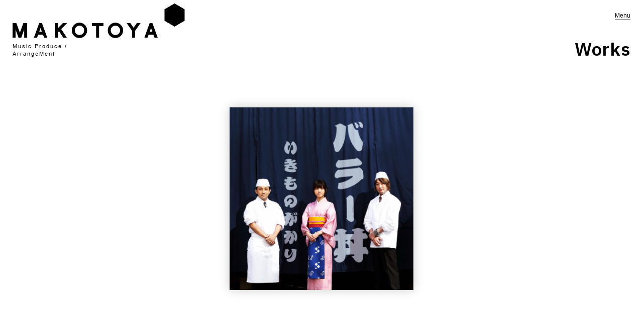

--- FILE ---
content_type: text/html; charset=UTF-8
request_url: https://www.makotoyaweb.com/works/%E3%83%90%E3%83%A9%E3%83%BC%E4%B8%BC/
body_size: 4325
content:
<!doctype html>
<html lang="ja">
<head>
    <!-- Google Tag Manager -->
    <script>(function(w,d,s,l,i){w[l]=w[l]||[];w[l].push({'gtm.start':
    new Date().getTime(),event:'gtm.js'});var f=d.getElementsByTagName(s)[0],
    j=d.createElement(s),dl=l!='dataLayer'?'&l='+l:'';j.async=true;j.src=
    'https://www.googletagmanager.com/gtm.js?id='+i+dl;f.parentNode.insertBefore(j,f);
    })(window,document,'script','dataLayer','GTM-NWC9JCV');</script>
    <!-- End Google Tag Manager -->
    <meta name="viewport" content="width=device-width, initial-scale=1, shrink-to-fit=no">
	<title>バラー丼 &#8211; 誠屋 -MAKOTOYA- Official WebSite</title>
<link rel='dns-prefetch' href='//s0.wp.com' />
<link rel='dns-prefetch' href='//fonts.googleapis.com' />
<link rel='dns-prefetch' href='//s.w.org' />
		<script type="text/javascript">
			window._wpemojiSettings = {"baseUrl":"https:\/\/s.w.org\/images\/core\/emoji\/12.0.0-1\/72x72\/","ext":".png","svgUrl":"https:\/\/s.w.org\/images\/core\/emoji\/12.0.0-1\/svg\/","svgExt":".svg","source":{"concatemoji":"https:\/\/www.makotoyaweb.com\/wp-includes\/js\/wp-emoji-release.min.js"}};
			!function(e,a,t){var n,r,o,i=a.createElement("canvas"),p=i.getContext&&i.getContext("2d");function s(e,t){var a=String.fromCharCode;p.clearRect(0,0,i.width,i.height),p.fillText(a.apply(this,e),0,0);e=i.toDataURL();return p.clearRect(0,0,i.width,i.height),p.fillText(a.apply(this,t),0,0),e===i.toDataURL()}function c(e){var t=a.createElement("script");t.src=e,t.defer=t.type="text/javascript",a.getElementsByTagName("head")[0].appendChild(t)}for(o=Array("flag","emoji"),t.supports={everything:!0,everythingExceptFlag:!0},r=0;r<o.length;r++)t.supports[o[r]]=function(e){if(!p||!p.fillText)return!1;switch(p.textBaseline="top",p.font="600 32px Arial",e){case"flag":return s([55356,56826,55356,56819],[55356,56826,8203,55356,56819])?!1:!s([55356,57332,56128,56423,56128,56418,56128,56421,56128,56430,56128,56423,56128,56447],[55356,57332,8203,56128,56423,8203,56128,56418,8203,56128,56421,8203,56128,56430,8203,56128,56423,8203,56128,56447]);case"emoji":return!s([55357,56424,55356,57342,8205,55358,56605,8205,55357,56424,55356,57340],[55357,56424,55356,57342,8203,55358,56605,8203,55357,56424,55356,57340])}return!1}(o[r]),t.supports.everything=t.supports.everything&&t.supports[o[r]],"flag"!==o[r]&&(t.supports.everythingExceptFlag=t.supports.everythingExceptFlag&&t.supports[o[r]]);t.supports.everythingExceptFlag=t.supports.everythingExceptFlag&&!t.supports.flag,t.DOMReady=!1,t.readyCallback=function(){t.DOMReady=!0},t.supports.everything||(n=function(){t.readyCallback()},a.addEventListener?(a.addEventListener("DOMContentLoaded",n,!1),e.addEventListener("load",n,!1)):(e.attachEvent("onload",n),a.attachEvent("onreadystatechange",function(){"complete"===a.readyState&&t.readyCallback()})),(n=t.source||{}).concatemoji?c(n.concatemoji):n.wpemoji&&n.twemoji&&(c(n.twemoji),c(n.wpemoji)))}(window,document,window._wpemojiSettings);
		</script>
		<style type="text/css">
img.wp-smiley,
img.emoji {
	display: inline !important;
	border: none !important;
	box-shadow: none !important;
	height: 1em !important;
	width: 1em !important;
	margin: 0 .07em !important;
	vertical-align: -0.1em !important;
	background: none !important;
	padding: 0 !important;
}
</style>
	<link rel='stylesheet' id='wp-block-library-css'  href='https://www.makotoyaweb.com/wp-includes/css/dist/block-library/style.min.css' type='text/css' media='all' />
<link rel='stylesheet' id='google-font-css'  href='https://fonts.googleapis.com/css?family=IBM+Plex+Sans%3A400%2C600' type='text/css' media='all' />
<link rel='stylesheet' id='makotoyaweb-style-css'  href='https://www.makotoyaweb.com/wp-content/themes/makotoya/style.css?ver=57432a342a5112de4ce8c858f5ea9914' type='text/css' media='all' />
<style id='makotoyaweb-style-inline-css' type='text/css'>

				.member-label.seiji-kameda,
				.produced.seiji-kameda::after {
					background: #bccc85;
				}

				.member-label.takahiro-konagawa,
				.produced.takahiro-konagawa::after {
					background: #7ac7c9;
				}

				.member-label.yasutaka-toyoda,
				.produced.yasutaka-toyoda::after {
					background: #ccb8a0;
				}
</style>
<link rel='stylesheet' id='jetpack_css-css'  href='https://www.makotoyaweb.com/wp-content/plugins/jetpack/css/jetpack.css?ver=6.8' type='text/css' media='all' />
<link rel='https://api.w.org/' href='https://www.makotoyaweb.com/wp-json/' />
<link rel="canonical" href="https://www.makotoyaweb.com/works/%e3%83%90%e3%83%a9%e3%83%bc%e4%b8%bc/" />
<link rel="alternate" type="application/json+oembed" href="https://www.makotoyaweb.com/wp-json/oembed/1.0/embed?url=https%3A%2F%2Fwww.makotoyaweb.com%2Fworks%2F%25e3%2583%2590%25e3%2583%25a9%25e3%2583%25bc%25e4%25b8%25bc%2F" />
<link rel="alternate" type="text/xml+oembed" href="https://www.makotoyaweb.com/wp-json/oembed/1.0/embed?url=https%3A%2F%2Fwww.makotoyaweb.com%2Fworks%2F%25e3%2583%2590%25e3%2583%25a9%25e3%2583%25bc%25e4%25b8%25bc%2F&#038;format=xml" />
<style type='text/css'>img#wpstats{display:none}</style>		<style type="text/css">.recentcomments a{display:inline !important;padding:0 !important;margin:0 !important;}</style>
		<link rel='dns-prefetch' href='//www.googletagmanager.com'><link rel='dns-prefetch' href='//www.google-analytics.com'><link rel='dns-prefetch' href='//ajax.googleapis.com'><link rel='dns-prefetch' href='//cdn.polyfill.io'><link rel="icon" href="https://www.makotoyaweb.com/wp-content/uploads/2018/10/cropped-webclip-32x32.png" sizes="32x32" />
<link rel="icon" href="https://www.makotoyaweb.com/wp-content/uploads/2018/10/cropped-webclip-192x192.png" sizes="192x192" />
<link rel="apple-touch-icon-precomposed" href="https://www.makotoyaweb.com/wp-content/uploads/2018/10/cropped-webclip-180x180.png" />
<meta name="msapplication-TileImage" content="https://www.makotoyaweb.com/wp-content/uploads/2018/10/cropped-webclip-270x270.png" />
<meta name="description" content="風が吹いている -UK recorded ver ion- 	ありがとう 	プラネタリウム 	帰りたくなったよ 	SAKURA 	YELL 	歩いていこう -piano intro ver ion- 	心の花を咲かせよう 	茜色の約束 	ふたり 	明日へ向かう帰り道 	コイスルオトメ 	風が吹いている...">
<!-- facebook ogp -->
<meta property="og:site_name" content="誠屋 -MAKOTOYA- Official WebSite">
<meta property="og:type" content="website">
<meta property="og:locale" content="ja_JP">
<meta property="fb:app_id" content="318903075579736">
<meta property="og:title" content="バラー丼 &#8211; 誠屋 -MAKOTOYA- Official WebSite">
<meta property="og:description" content="風が吹いている -UK recorded ver ion- 	ありがとう 	プラネタリウム 	帰りたくなったよ 	SAKURA 	YELL 	歩いていこう -piano intro ver ion- 	心の花を咲かせよう 	茜色の約束 	ふたり 	明日へ向かう帰り道 	コイスルオトメ 	風が吹いている...">
<meta property="og:url" content="https://www.makotoyaweb.com/works/%e3%83%90%e3%83%a9%e3%83%bc%e4%b8%bc/">
<meta property="og:image" content="https://www.makotoyaweb.com/wp-content/uploads/2018/08/ikimonogakari_bara.jpg">
<meta property="og:image:width" content="900">
<meta property="og:image:height" content="893">
<!-- /facebook ogp -->
<!-- twitter card -->
<meta name="twitter:card" content="summary_large_image">
<meta name="twitter:site" content="@kameon_official">
<meta name="twitter:creator" content="@kameon_official">
<meta name="twitter:title" content="バラー丼 &#8211; 誠屋 -MAKOTOYA- Official WebSite">
<meta name="twitter:description" content="風が吹いている -UK recorded ver ion- 	ありがとう 	プラネタリウム 	帰りたくなったよ 	SAKURA 	YELL 	歩いていこう -piano intro ver ion- 	心の花を咲かせよう 	茜色の約束 	ふたり 	明日へ向かう帰り道 	コイスルオトメ 	風が吹いている...">
<meta name="twitter:image" content="https://www.makotoyaweb.com/wp-content/uploads/2018/08/ikimonogakari_bara.jpg">
<!-- /twitter card -->
</head>

<body >
<!-- Google Tag Manager (noscript) -->
<noscript><iframe src="https://www.googletagmanager.com/ns.html?id=GTM-NWC9JCV"
height="0" width="0" style="display:none;visibility:hidden"></iframe></noscript>
<!-- End Google Tag Manager (noscript) -->
<div id="root">


</div><!-- #root -->

<script type='text/javascript' src='https://s0.wp.com/wp-content/js/devicepx-jetpack.js?ver=202603'></script>
<script type='text/javascript' src='https://www.makotoyaweb.com/wp-content/themes/makotoya/static/js/vendors.main.chunk.js?ver=068eaefeb88b52d700ce0778fb6a5dbb'></script>
<script type='text/javascript'>
/* <![CDATA[ */
var MAKOTOYA = {"siteName":"\u8aa0\u5c4b -MAKOTOYA- Official WebSite","siteDescription":"\u4e80\u7530\u8aa0\u6cbb\u3092\u4e2d\u5fc3\u306b\u3001\u6b21\u4e16\u4ee3\u3092\u62c5\u3046\u30af\u30ea\u30a8\u30a4\u30bf\u30fc\u5c0f\u540d\u5ddd\u9ad8\u5f18\u3001\u8c4a\u7530\u6cf0\u5b5d\u3089\u306e\u6d3b\u52d5\u72b6\u6cc1\u3092\u7d39\u4ecb\u3057\u3066\u3044\u304d\u307e\u3059\u3002","wpApiSettings":{"root":"https:\/\/www.makotoyaweb.com\/wp-json\/","nonce":"bfc266a912","versionString":"wp\/v2\/"},"currentUser":"","postsPerPage":"11","themeDirectoryUri":"https:\/\/www.makotoyaweb.com\/wp-content\/themes\/makotoya"};
/* ]]> */
</script>
<script type='text/javascript'>
!function(e){function r(r){for(var n,f,i=r[0],l=r[1],a=r[2],c=0,s=[];c<i.length;c++)f=i[c],o[f]&&s.push(o[f][0]),o[f]=0;for(n in l)Object.prototype.hasOwnProperty.call(l,n)&&(e[n]=l[n]);for(p&&p(r);s.length;)s.shift()();return u.push.apply(u,a||[]),t()}function t(){for(var e,r=0;r<u.length;r++){for(var t=u[r],n=!0,i=1;i<t.length;i++){var l=t[i];0!==o[l]&&(n=!1)}n&&(u.splice(r--,1),e=f(f.s=t[0]))}return e}var n={},o={1:0},u=[];function f(r){if(n[r])return n[r].exports;var t=n[r]={i:r,l:!1,exports:{}};return e[r].call(t.exports,t,t.exports,f),t.l=!0,t.exports}f.m=e,f.c=n,f.d=function(e,r,t){f.o(e,r)||Object.defineProperty(e,r,{enumerable:!0,get:t})},f.r=function(e){"undefined"!==typeof Symbol&&Symbol.toStringTag&&Object.defineProperty(e,Symbol.toStringTag,{value:"Module"}),Object.defineProperty(e,"__esModule",{value:!0})},f.t=function(e,r){if(1&r&&(e=f(e)),8&r)return e;if(4&r&&"object"===typeof e&&e&&e.__esModule)return e;var t=Object.create(null);if(f.r(t),Object.defineProperty(t,"default",{enumerable:!0,value:e}),2&r&&"string"!=typeof e)for(var n in e)f.d(t,n,function(r){return e[r]}.bind(null,n));return t},f.n=function(e){var r=e&&e.__esModule?function(){return e.default}:function(){return e};return f.d(r,"a",r),r},f.o=function(e,r){return Object.prototype.hasOwnProperty.call(e,r)},f.p="/";var i=window.webpackJsonp=window.webpackJsonp||[],l=i.push.bind(i);i.push=r,i=i.slice();for(var a=0;a<i.length;a++)r(i[a]);var p=l;t()}([]);
</script>
<script type='text/javascript' src='https://www.makotoyaweb.com/wp-content/themes/makotoya/static/js/main.chunk.js?ver=f1a6a4854769e436cc06c3ce1ca1da06'></script>
<script type='text/javascript' src='https://www.makotoyaweb.com/wp-includes/js/wp-embed.min.js'></script>
<script type='text/javascript' src='https://stats.wp.com/e-202603.js' async='async' defer='defer'></script>
<script type='text/javascript'>
	_stq = window._stq || [];
	_stq.push([ 'view', {v:'ext',j:'1:6.8',blog:'155113331',post:'2234',tz:'9',srv:'www.makotoyaweb.com'} ]);
	_stq.push([ 'clickTrackerInit', '155113331', '2234' ]);
</script>

</body>
</html>


--- FILE ---
content_type: application/javascript; charset=UTF-8
request_url: https://www.makotoyaweb.com/wp-content/themes/makotoya/static/js/main.chunk.js?ver=f1a6a4854769e436cc06c3ce1ca1da06
body_size: 48833
content:
(window.webpackJsonp=window.webpackJsonp||[]).push([[0],{238:function(e,t,n){e.exports=n.p+"../../static/media/logo_ja.8e93af57.svg"},239:function(e,t,n){e.exports=n.p+"../../static/media/logo_ja_white.c3181c9d.svg"},240:function(e,t,n){e.exports=n.p+"../../static/media/logo_en.424dbdcb.svg"},241:function(e,t,n){e.exports=n.p+"../../static/media/logo_en_white.aea1edec.svg"},242:function(e,t){e.exports="[data-uri]"},243:function(e,t){e.exports="[data-uri]"},244:function(e,t){e.exports="[data-uri]"},245:function(e,t){e.exports="[data-uri]"},249:function(e,t){e.exports=function(){return new Worker("/wp-content/themes/makotoya/static/js/../../static/js/getAverageColor.worker.js")}},256:function(e,t,n){n(257),n(484),e.exports=n(483)},257:function(e,t,n){"use strict";n(258)},483:function(e,t,n){},484:function(e,t,n){"use strict";n.r(t);var a=n(0),r=n.n(a),i=n(229),s=n(74),o=n.n(s),c=n(43),l=n(230),m=n(57),u=n(231),h=n.n(u)()(),d={},g=[];var p={menus:[]},f=[];var v={},y=[];var E={},b=[];var w={},k=[];var O={},j=[];var A={},N=[];var x={},C=[];var I={},M=[];var S={router:m.c,home:function(){var e,t=arguments.length>0&&void 0!==arguments[0]?arguments[0]:d,n=arguments.length>1?arguments[1]:void 0;return n.type,e=t,g.reduce(function(e,t){return t(e,n)},e)},common:function(){var e,t=arguments.length>0&&void 0!==arguments[0]?arguments[0]:p,n=arguments.length>1?arguments[1]:void 0;return n.type,e=t,f.reduce(function(e,t){return t(e,n)},e)},about:function(){var e,t=arguments.length>0&&void 0!==arguments[0]?arguments[0]:v,n=arguments.length>1?arguments[1]:void 0;return n.type,e=t,y.reduce(function(e,t){return t(e,n)},e)},news:function(){var e,t=arguments.length>0&&void 0!==arguments[0]?arguments[0]:E,n=arguments.length>1?arguments[1]:void 0;return n.type,e=t,b.reduce(function(e,t){return t(e,n)},e)},works:function(){var e,t=arguments.length>0&&void 0!==arguments[0]?arguments[0]:w,n=arguments.length>1?arguments[1]:void 0;return n.type,e=t,k.reduce(function(e,t){return t(e,n)},e)},contact:function(){var e,t=arguments.length>0&&void 0!==arguments[0]?arguments[0]:O,n=arguments.length>1?arguments[1]:void 0;return n.type,e=t,j.reduce(function(e,t){return t(e,n)},e)},member:function(){var e,t=arguments.length>0&&void 0!==arguments[0]?arguments[0]:A,n=arguments.length>1?arguments[1]:void 0;return n.type,e=t,N.reduce(function(e,t){return t(e,n)},e)},project:function(){var e,t=arguments.length>0&&void 0!==arguments[0]?arguments[0]:x,n=arguments.length>1?arguments[1]:void 0;return n.type,e=t,C.reduce(function(e,t){return t(e,n)},e)},privacyPolicy:function(){var e,t=arguments.length>0&&void 0!==arguments[0]?arguments[0]:I,n=arguments.length>1?arguments[1]:void 0;return n.type,e=t,M.reduce(function(e,t){return t(e,n)},e)}},F=Object(c.c)(S),B=Object(m.b)(h),P=[l.a,B],T=function(e){return e};var U=n(233),D=n(1),z=n(2),R=n(6),L=n(4),Q=n(5),H=n(8),Y=r.a.createContext({isHome:!0,isMountNeedEffect:!0,isSmallerThanBreakpoint:!1}),J=n(36),W=n(10),G=n(9),q=n(11),K=n(489),Z=n(139),V=n(492),X=n(19),_=n.n(X),$=n(33),ee=n.n($),te=n(49),ne=n(238),ae=n.n(ne),re=n(239),ie=n.n(re),se=n(240),oe=n.n(se),ce=n(241),le=n.n(ce),me=n(242),ue=n.n(me),he=n(243),de=n.n(he),ge=n(244),pe=n.n(ge),fe=n(245),ve=n.n(fe),ye=function(e){return e.slice().sort(Ee)},Ee=function(e,t){return e.termOrder>t.termOrder?1:e.termOrder<t.termOrder?-1:0},be=function(e){for(var t=[],n=1;n<=e;n++){var a=n/e;t.push(a)}return t.push(0),t},we=function(){var e=window.navigator.userAgent.toLowerCase();return-1!==e.indexOf("msie")||-1!==e.indexOf("trident")},ke=n(7),Oe=(n(199),function(e){function t(e){var n;return Object(D.a)(this,t),(n=Object(R.a)(this,Object(L.a)(t).call(this,e))).app=null,n.tweenManager=null,n.width=400,n.height=120,n.ratio=n.height/n.width,n.resizeObserver=null,n.baseUrl="".concat(window.MAKOTOYA.themeDirectoryUri,"/static/"),n.logoJa={url:we()?ue.a:ae.a,source:null,width:165,height:75},n.logoJaWhite={url:we()?de.a:ie.a,source:null,width:165,height:75},n.logoEn={url:we()?pe.a:oe.a,source:null,width:579,height:62},n.logoEnWhite={url:we()?ve.a:le.a,source:null,width:579,height:62},n.canvasContainer=r.a.createRef(),n.update=n.update.bind(Object(H.a)(Object(H.a)(n))),ke.utils.skipHello(),ke.settings.RESOLUTION=window.devicePixelRatio,n.handleLogoClick=n.handleLogoClick.bind(Object(H.a)(Object(H.a)(n))),n.handleResize=n.handleResize.bind(Object(H.a)(Object(H.a)(n))),n}return Object(Q.a)(t,e),Object(z.a)(t,[{key:"componentDidMount",value:function(){this.canvasContainer.current.addEventListener("logoClick",this.handleLogoClick),this.resizeObserver=new J.a(this.handleResize),this.resizeObserver.observe(this.canvasContainer.current),this.initPixi()}},{key:"componentWillUnmount",value:function(){this.resizeObserver.disconnect(),this.tweenManager.tweens.forEach(function(e){e.stop(),e.remove()}),this.app.stage.removeChildren(),this.app.stage.destroy(),this.app.stop(),this.app.destroy({children:!0,texture:!0,baseTexture:!0}),this.canvasContainer.current.removeEventListener("logoClick",this.handleLogoClick)}},{key:"render",value:function(){return r.a.createElement("div",{className:"common-title-canvas",ref:this.canvasContainer})}},{key:"initPixi",value:function(){var e=Object(te.a)(ee.a.mark(function e(){return ee.a.wrap(function(e){for(;;)switch(e.prev=e.next){case 0:return this.app=new ke.Application({width:this.width,height:this.height,resolution:window.devicePixelRatio||1,autoResize:!0,transparent:!0,antialias:!0,roundPixels:!0}),this.tweenManager=new ke.tween.TweenManager,this.canvasContainer.current.appendChild(this.app.view),e.next=5,this.setLogoSources();case 5:this.makeObjects(),this.app.ticker.add(this.update);case 7:case"end":return e.stop()}},e,this)}));return function(){return e.apply(this,arguments)}}()},{key:"setLogoSources",value:function(){var e=this;return new Promise(function(t,n){var a=new ke.loaders.Loader(e.baseUrl);a.add([{name:"logoJa",url:e.logoJa.url},{name:"logoJaWhite",url:e.logoJaWhite.url},{name:"logoEn",url:e.logoEn.url},{name:"logoEnWhite",url:e.logoEnWhite.url}]).load(function(){var n=a.resources,r=n.logoJa,i=n.logoJaWhite,s=n.logoEn,o=n.logoEnWhite;return e.logoJa.source=r.texture,e.logoJaWhite.source=i.texture,e.logoEn.source=s.texture,e.logoEnWhite.source=o.texture,t()})})}},{key:"makeObjects",value:function(){var e=new ke.Container;this.app.stage.addChild(e),e.x=10,e.y=45;var t=this.props.color,n=new Ae({parentContainer:this.canvasContainer.current,source:"0x000000"===t?this.logoJa.source:this.logoJaWhite.source,container:e,tweenManager:this.tweenManager}),a=new Ne({parentContainer:this.canvasContainer.current,source:"0x000000"===t?this.logoEn.source:this.logoEnWhite.source,container:e,tweenManager:this.tweenManager}),r=new xe({container:e,tweenManager:this.tweenManager,color:t,text:"Music Produce /"});r.setY(40),r.setShowDelay(950),r.show();var i=new xe({container:e,tweenManager:this.tweenManager,color:t,text:"ArrangeMent"});i.setY(55),i.setShowDelay(1e3),i.show(),new Ce({container:e,tweenManager:this.tweenManager,logoJa:n,logoEn:a,color:t}).init()}},{key:"update",value:function(e){this.tweenManager.update()}},{key:"restart",value:function(){this.destroy(),this.makeObjects()}},{key:"destroy",value:function(){this.tweenManager.tweens.forEach(function(e){e.stop(),e.remove()}),this.app.stage.removeChildren()}},{key:"handleLogoClick",value:function(){this.props.history.push("/")}},{key:"handleResize",value:function(e,t){var n=!0,a=!1,r=void 0;try{for(var i,s=e[Symbol.iterator]();!(n=(i=s.next()).done);n=!0){var o=i.value.contentRect.width,c=o*this.ratio;this.app.renderer.resize(o,c),this.app.stage.scale=new ke.Point(o/this.width,c/this.height)}}catch(l){a=!0,r=l}finally{try{n||null==s.return||s.return()}finally{if(a)throw r}}}}]),t}(a.PureComponent));Oe.defaultProps={color:"0x000000",startDelay:0};var je=Object(V.a)(Oe),Ae=function(){function e(t){var n=t.parentContainer,a=t.container,r=t.tweenManager,i=t.source;Object(D.a)(this,e),this.parentContainer=null,this.tweenManager=null,this.sprite=null,this.mask=null,this.easing=ke.tween.Easing.inOutExpo(),this.parentContainer=n,this.tweenManager=r,this.sprite=new ke.Sprite(i),this.sprite.y=-4,this.sprite.scale=new ke.Point(.5,.5),this.sprite.interactive=!0,this.sprite.buttonMode=!0,a.addChild(this.sprite),this.handlePointerDown=this.handlePointerDown.bind(this),this.sprite.on("pointerdown",this.handlePointerDown),this.mask=new ke.Graphics,this.mask.beginFill("0x000000"),this.mask.drawRect(this.sprite.x,this.sprite.y,.1,this.sprite.height),this.mask.endFill(),this.sprite.mask=this.mask,a.addChild(this.mask)}return Object(z.a)(e,[{key:"show",value:function(){var e=this.tweenManager.createTween(this.mask);e.from({width:0}).to({width:this.sprite.width}),e.time=500,e.easing=this.easing,e.on("end",function(){e.remove()}),e.start()}},{key:"hide",value:function(){var e=this.tweenManager.createTween(this.mask);e.from({width:this.sprite.width}).to({width:0}),e.time=600,e.easing=this.easing,e.on("end",function(){e.remove()}),e.start()}},{key:"getWidth",value:function(){return this.sprite.width}},{key:"handlePointerDown",value:function(){this.parentContainer.dispatchEvent(new CustomEvent("logoClick"))}}]),e}(),Ne=function(){function e(t){var n=t.parentContainer,a=t.container,r=t.tweenManager,i=t.source;Object(D.a)(this,e),this.parentContainer=null,this.tweenManager=null,this.sprite=null,this.mask=null,this.easing=ke.tween.Easing.inOutExpo(),this.parentContainer=n,this.tweenManager=r,this.sprite=new ke.Sprite(i),this.sprite.scale=new ke.Point(.5,.5),this.sprite.interactive=!0,this.sprite.buttonMode=!0,a.addChild(this.sprite),this.handlePointerDown=this.handlePointerDown.bind(this),this.sprite.on("pointerdown",this.handlePointerDown),this.mask=new ke.Graphics,this.mask.beginFill("0x000000"),this.mask.drawRect(this.sprite.x,this.sprite.y,.1,this.sprite.height),this.mask.endFill(),this.sprite.mask=this.mask,a.addChild(this.mask)}return Object(z.a)(e,[{key:"show",value:function(){var e=this.tweenManager.createTween(this.mask);e.from({width:0}).to({width:this.sprite.width}),e.time=500,e.easing=this.easing,e.on("end",function(){e.remove()}),e.start()}},{key:"hide",value:function(){var e=this.tweenManager.createTween(this.mask);e.from({width:this.sprite.width}).to({width:0}),e.time=600,e.easing=this.easing,e.on("end",function(){e.remove()}),e.start()}},{key:"getWidth",value:function(){return this.sprite.width}},{key:"handlePointerDown",value:function(){this.parentContainer.dispatchEvent(new CustomEvent("logoClick"))}}]),e}(),xe=function(){function e(t){var n=t.container,a=t.tweenManager,r=t.color,i=t.text;Object(D.a)(this,e),this.tweenManager=null,this.text=null,this.mask=null,this.easing=ke.tween.Easing.inOutExpo(),this.delay=0,this.tweenManager=a,this.text=new ke.Text(i,{fontFamily:"Arial",fontSize:11,fill:r,letterSpacing:2}),n.addChild(this.text),this.mask=new ke.Graphics,this.mask.beginFill(r),this.mask.drawRect(this.text.x,this.text.y,.1,this.text.height),this.mask.endFill(),this.text.mask=this.mask,n.addChild(this.mask)}return Object(z.a)(e,[{key:"setY",value:function(e){this.text.y=e,this.mask.y=e}},{key:"setShowDelay",value:function(e){this.delay=e}},{key:"show",value:function(){var e=this.tweenManager.createTween(this.mask);e.from({width:0}).to({width:this.text.width}),e.time=250,e.delay=this.delay,e.easing=this.easing,e.on("end",function(){e.remove()}),e.start()}}]),e}(),Ce=function(){function e(t){var n=t.container,a=t.tweenManager,r=t.logoJa,i=t.logoEn,s=t.color;Object(D.a)(this,e),this.tweenManager=null,this.hexagon=null,this.easing=ke.tween.Easing.inOutExpo(),this.easingQuart=ke.tween.Easing.inOutQuart(),this.currentLang="en",this.INITIAL_POINT=null,this.logoJa=null,this.logoEn=null,this.tweenManager=a,this.logoJa=r,this.logoEn=i;var o=23*Math.sqrt(3);this.hexagon=new ke.Graphics,this.hexagon.beginFill(s),this.hexagon.drawPolygon([-23,0,-11.5,o/2,11.5,o/2,23,0,11.5,-o/2,-11.5,-o/2]),this.hexagon.endFill(),this.INITIAL_POINT=new ke.Point(o/2-5,o/2-5),this.hexagon.x=this.INITIAL_POINT.x,this.hexagon.y=this.INITIAL_POINT.y,this.hexagon.scale=new ke.Point(0,0),this.hexagon.rotation=Math.PI/180*-30,n.addChild(this.hexagon)}return Object(z.a)(e,[{key:"init",value:function(){var e=this,t=this.tweenManager.createTween(this.hexagon);t.from({rotation:Math.PI/180*-30,scale:new ke.Point(0,0)}).to({rotation:0,scale:new ke.Point(1,1)}),t.time=400,t.easing=this.easing,t.on("end",function(){e.moveFromLeftToRight(e.currentLang),t.remove()}),t.start()}},{key:"moveFromLeftToRight",value:function(e){var t=this,n=this.tweenManager.createTween(this.hexagon);n.from({x:this.hexagon.x}).to({x:"en"===e?this.logoEn.getWidth()+this.hexagon.width/2+10:this.logoJa.getWidth()+this.hexagon.width/2+10}),n.delay=400,n.time=500,n.easing=this.easing,n.on("start",function(){"en"===t.currentLang?t.logoEn.show():t.logoJa.show()}),n.on("end",function(){t.moveFromBottomToTop(),n.remove()}),n.start()}},{key:"moveFromBottomToTop",value:function(){var e=this,t=this.tweenManager.createTween(this.hexagon);t.from({rotation:0,y:this.hexagon.y}).to({rotation:Math.PI/180*-30,y:this.hexagon.y-30}),t.delay=250,t.time=250,t.easing=this.easingQuart,t.on("end",function(){e.moveFromTopToBottom(),t.remove()}),t.start()}},{key:"moveFromTopToBottom",value:function(){var e=this,t=this.tweenManager.createTween(this.hexagon);t.from({rotation:Math.PI/180*-30,y:this.hexagon.y}).to({rotation:0,y:this.hexagon.y+30}),t.delay=2e3,t.time=250,t.easing=this.easingQuart,t.on("end",function(){e.moveFromRightToLeft(),t.remove()}),t.start()}},{key:"moveFromRightToLeft",value:function(){var e=this,t=this.tweenManager.createTween(this.hexagon);t.from({x:this.hexagon.x}).to({x:this.INITIAL_POINT.x}),t.delay=500,t.time=500,t.easing=this.easing,t.on("start",function(){"en"===e.currentLang?e.logoEn.hide():e.logoJa.hide()}),t.on("end",function(){e.currentLang="en"===e.currentLang?"ja":"en",e.moveFromLeftToRight(e.currentLang),t.remove()}),t.start()}}]),e}(),Ie=function(e){function t(){var e,n;Object(D.a)(this,t);for(var a=arguments.length,r=new Array(a),i=0;i<a;i++)r[i]=arguments[i];return(n=Object(R.a)(this,(e=Object(L.a)(t)).call.apply(e,[this].concat(r)))).promises=[],n}return Object(Q.a)(t,e),Object(z.a)(t,[{key:"componentDidMount",value:function(){}},{key:"componentWillUnmount",value:function(){}},{key:"render",value:function(){var e=this.props,t=e.texts,n=e.speed,a=e.delay,i=e.duration;return r.a.createElement("span",{className:"common-fade-in-texts",ref:this.container},t.split("").map(function(e,t){return r.a.createElement("span",{key:"split-".concat(t),style:{animationDelay:"".concat(n*t+a-8e-4*t,"s"),animationDuration:"".concat(i,"s")}},e)}))}}]),t}(a.Component);Ie.defaultProps={delay:0,speed:.013,duration:.08};var Me=function(e){function t(e){var n;return Object(D.a)(this,t),(n=Object(R.a)(this,Object(L.a)(t).call(this,e))).initPath="M0,28 L60,28 80,100",n.svg=r.a.createRef(),n.handleResize=n.handleResize.bind(Object(H.a)(Object(H.a)(n))),n}return Object(Q.a)(t,e),Object(z.a)(t,[{key:"componentDidMount",value:function(){this.resizeObserver=new J.a(this.handleResize),this.resizeObserver.observe(this.svg.current)}},{key:"componentWillUnmount",value:function(){this.resizeObserver.disconnect()}},{key:"render",value:function(){return r.a.createElement("div",{className:"common-navigation-svg"},r.a.createElement("svg",{width:"100vw",height:"100vh",viewBox:"0 0 100 100",preserveAspectRatio:"none",ref:this.svg},r.a.createElement("path",{d:this.initPath,stroke:"#fff",strokeWidth:"1",fill:"none",vectorEffect:"non-scaling-stroke"})))}},{key:"handleResize",value:function(e){var t=this;e.forEach(function(e){var n=e.target;e.contentRect;t.reDrawSvg(n)})}},{key:"reDrawSvg",value:function(e){var t=e.querySelector("path"),n=Math.PI/180*60,a=Math.cos(n),r=Math.sin(n);e.setAttribute("viewBox","0 0 ".concat(e.clientWidth," ").concat(e.clientHeight));var i={x:0,y:e.clientHeight/100*28},s={x:e.clientWidth/100*60,y:i.y},o=0!==e.clientHeight?e.clientHeight:s.y+1e3*r,c={x:s.x+a*(o/r),y:o};t.setAttribute("d","M".concat(i.x,",").concat(i.y," L").concat(s.x,",").concat(s.y," ").concat(c.x,",").concat(c.y))}}]),t}(a.Component);function Se(){var e=Object(W.a)(["\n  query getMembersLink {\n    members(where: { orderby: TERM_ID }) {\n      nodes {\n        link\n        acf\n      }\n    }\n  }\n"]);return Se=function(){return e},e}function Fe(){var e=Object(W.a)(["\n  query getMenus {\n    primaryMenuItems: menuItems(where: { location: PRIMARY }) {\n      nodes {\n        id\n        label\n        url\n        cssClasses\n      }\n    }\n    snsMenuItems: menuItems(where: { location: SNS }) {\n      nodes {\n        id\n        label\n        url\n        cssClasses\n      }\n    }\n  }\n"]);return Fe=function(){return e},e}var Be=Object(q.b)(Fe()),Pe=Object(q.b)(Se()),Te=function(e){function t(e){var n;return Object(D.a)(this,t),(n=Object(R.a)(this,Object(L.a)(t).call(this,e))).state={isMenuToggleOn:!1},n.defaultDelay=1.1,n.handleClickToggle=n.handleClickToggle.bind(Object(H.a)(Object(H.a)(n))),n}return Object(Q.a)(t,e),Object(z.a)(t,[{key:"componentDidMount",value:function(){var e=this;this.props.history.listen(function(t,n){e.setState({isMenuToggleOn:!1})})}},{key:"componentDidUpdate",value:function(){this.props.client.writeData({data:{isMenuToggleOn:this.state.isMenuToggleOn}})}},{key:"render",value:function(){var e=this,t=this.state.isMenuToggleOn;return r.a.createElement("div",{className:"common-navigation"},r.a.createElement("button",{className:"common-menu-toggle ".concat(t?"toggled":""),onClick:this.handleClickToggle},t?"Close":"Menu"),r.a.createElement(G.Query,{query:Be},function(n){var a=n.loading,i=n.error,s=n.data;if(a)return null;if(i)return r.a.createElement("p",null,"Error :(");var o=s.primaryMenuItems,c=s.snsMenuItems;return r.a.createElement("div",{className:"navigation-container ".concat(t?"toggled":"")},t&&r.a.createElement(je,{color:"0xFFFFFF"}),r.a.createElement("nav",{className:"main-navigation"},r.a.createElement("div",{className:"navigation-main-menu"},r.a.createElement("ul",{className:"main-menu-list menu-list"},o.nodes.map(function(n,a){var i=/^https?/.test(n.url)?new URL(n.url).pathname:n.url;return r.a.createElement("li",{key:"main-menu-list-".concat(a),className:"main-menu-list-item menu-list-item ".concat(n.cssClasses.join(" "))},r.a.createElement(K.a,{to:/\/$/.test(i)?i:"".concat(i,"/")},t&&r.a.createElement(Ie,{texts:n.label,delay:a<3?e.defaultDelay:e.defaultDelay+.05}),!t&&n.label),/member/.test(n.url)&&r.a.createElement(G.Query,{query:Pe},function(n){var a=n.loading,i=n.error,s=n.data;if(a)return null;if(i)return r.a.createElement("p",null,"Error :(");var o=s.members;return r.a.createElement("ul",{className:"child-menu-list menu-list"},o.nodes.map(function(n,a){var i=JSON.parse(n.acf);return r.a.createElement("li",{key:"member-nav-".concat(a),className:"child-menu-list-item menu-list-item"},r.a.createElement(Z.a,{to:new URL(n.link).pathname},t&&r.a.createElement(Ie,{texts:i.name_en,speed:.01-.002*a,delay:e.defaultDelay+.1+.06*a,duration:.08-.02*a}),!t&&i.name_en))}))}))}))),r.a.createElement("div",{className:"navigation-footer"},c.nodes.length>0&&r.a.createElement("ul",{className:"sns-menu-list menu-list"},c.nodes.map(function(n,a){return r.a.createElement("li",{key:"sns-menu-list-item-".concat(a),className:"sns-menu-list-item menu-list-item ".concat(n.cssClasses.join(" "))},r.a.createElement("a",{href:n.url,target:"_blank",rel:"noopener noreferrer"},t&&r.a.createElement(Ie,{texts:n.label,speed:.006-.001*a,delay:e.defaultDelay+.1+.04*a,duration:.04-.02*a}),!t&&n.label))})),r.a.createElement("ul",{className:"sub-menu-list menu-list"},r.a.createElement("li",{className:"sub-menu-list-item menu-list-item privacy-policy"},r.a.createElement(Z.a,{to:"/privacy-policy/"},t&&r.a.createElement(Ie,{texts:"Praivacy Policy",speed:.003,delay:e.defaultDelay+.1,duration:.04}),!t&&"Praivacy Policy")),r.a.createElement("li",{className:"sub-menu-list-item menu-list-item copyright"},t&&r.a.createElement(Ie,{texts:"\xa9".concat(_()().format("YYYY")," MAKOTOYA"),speed:.003,delay:e.defaultDelay+.18,duration:.04}),!t&&"\xa9".concat(_()().format("YYYY")," MAKOTOYA")))),r.a.createElement(Me,null)))}))}},{key:"handleClickToggle",value:function(){this.setState(function(e){return{isMenuToggleOn:!e.isMenuToggleOn}})}}]),t}(a.Component),Ue=Object(V.a)(Object(G.withApollo)(Te));function De(){var e=Object(W.a)(["\n  query getIsMenuToggle {\n    isMenuToggleOn @client\n  }\n"]);return De=function(){return e},e}var ze=Object(q.b)(De()),Re=function(e){return e.isHome?r.a.createElement("h1",{className:"site-title home"},e.children):r.a.createElement("p",{className:"site-title not-home"},e.children)},Le=function(e){function t(){var e,n;Object(D.a)(this,t);for(var a=arguments.length,r=new Array(a),i=0;i<a;i++)r[i]=arguments[i];return(n=Object(R.a)(this,(e=Object(L.a)(t)).call.apply(e,[this].concat(r)))).siteTitle="".concat(window.MAKOTOYA.siteName," - ").concat(window.MAKOTOYA.siteDescription),n}return Object(Q.a)(t,e),Object(z.a)(t,[{key:"render",value:function(){return r.a.createElement("div",{className:"common-title"},r.a.createElement(Re,null,r.a.createElement(Z.a,{to:"/"},r.a.createElement("span",{className:"screen-reader-text",style:{opacity:0}},this.siteTitle))),r.a.createElement(G.Query,{query:ze},function(e){return e.data.isMenuToggleOn?null:r.a.createElement(je,{color:"0x000000"})}))}}]),t}(a.PureComponent),Qe=function(e){function t(){return Object(D.a)(this,t),Object(R.a)(this,Object(L.a)(t).apply(this,arguments))}return Object(Q.a)(t,e),Object(z.a)(t,[{key:"render",value:function(){return r.a.createElement("header",{id:"masthead",className:"common-header site-header",role:"banner"},r.a.createElement(Le,null),r.a.createElement(Ue,null))}}]),t}(a.PureComponent),He=n(50);function Ye(){var e=Object(W.a)(["\n  query getPageLoading {\n    isPageLoading @client\n  }\n"]);return Ye=function(){return e},e}function Je(){var e=Object(W.a)(["\n  query getMembersLink {\n    membersOnFooter: members {\n      nodes {\n        id\n        link\n        acf\n        termOrder\n      }\n    }\n  }\n"]);return Je=function(){return e},e}function We(){var e=Object(W.a)(["\n  query getMenus {\n    primaryMenuItems: menuItems(where: { location: PRIMARY }) {\n      nodes {\n        id\n        label\n        url\n        cssClasses\n      }\n    }\n    snsMenuItems: menuItems(where: { location: SNS }) {\n      nodes {\n        id\n        label\n        url\n        cssClasses\n      }\n    }\n  }\n"]);return We=function(){return e},e}var Ge=Object(q.b)(We()),qe=Object(q.b)(Je()),Ke=Object(q.b)(Ye()),Ze=function(e){function t(){return Object(D.a)(this,t),Object(R.a)(this,Object(L.a)(t).apply(this,arguments))}return Object(Q.a)(t,e),Object(z.a)(t,[{key:"render",value:function(){var e=this;return r.a.createElement("footer",{className:"common-footer"},r.a.createElement(G.Query,{query:Ge},function(t){var n=t.loading,a=t.error,i=t.data;if(n)return null;if(a)return r.a.createElement("p",null,"Error :(");var s=i.primaryMenuItems,o=i.snsMenuItems;return r.a.createElement(G.Query,{query:Ke},function(t){var n=t.data.isPageLoading;return r.a.createElement("nav",{className:"footer-navigation ".concat(n?"hided":"")},r.a.createElement("ul",{className:"main-menu-list menu-list"},s.nodes.map(function(e,t){var n=/^https?/.test(e.url)?new URL(e.url).pathname:e.url;return r.a.createElement("li",{key:"main-menu-list-item-".concat(t),className:"main-menu-list-item ".concat(e.cssClasses.join(" "))},r.a.createElement(K.a,{to:/\/$/.test(n)?n:"".concat(n,"/")},e.label),/member/.test(e.url)&&r.a.createElement(G.Query,{query:qe},function(e){var t=e.loading,n=e.error,a=e.data;if(t)return null;if(n)return r.a.createElement("p",null,"Error :(");var i=a.membersOnFooter,s=i.nodes.length>0?ye(i.nodes):null;return r.a.createElement("ul",{className:"child-menu-list menu-list"},s.map(function(e){var t=JSON.parse(e.acf);return r.a.createElement("li",{key:"member-nav-".concat(e.id),className:"child-menu-list-item menu-list-item"},r.a.createElement(Z.a,{to:new URL(e.link).pathname},t.name_en))}))}))})),o.nodes.length>0&&r.a.createElement("ul",{className:"sns-menu-list menu-list"},o.nodes.map(function(t,n){var a=e.getFa(t.cssClasses);return r.a.createElement("li",{key:"sns-menu-list-item-".concat(n),className:"sns-menu-list-item menu-list-item ".concat(t.cssClasses.join(" "))},r.a.createElement("a",{href:t.url,target:"_blank",rel:"noopener noreferrer"},r.a.createElement("span",null,t.label),a&&r.a.createElement(He.a,{icon:["fab",a]})))})),r.a.createElement("ul",{className:"sub-menu-list menu-list"},r.a.createElement("li",{className:"sub-menu-list-item menu-list-item privacy-policy"},r.a.createElement(Z.a,{to:"/privacy-policy/"},"Praivacy Policy")),r.a.createElement("li",{className:"sub-menu-list-item menu-list-item copyright"},"\xa9".concat(_()().format("YYYY")," MAKOTOYA"))))})}))}},{key:"getFa",value:function(e){return e.find(function(e){return"facebook"===e||"twitter"===e||"instagram"===e||"youtube"===e})}}]),t}(a.Component),Ve=function(e){function t(e){var n;return Object(D.a)(this,t),(n=Object(R.a)(this,Object(L.a)(t).call(this,e))).breakpoint=768,n.resizeObserver=null,n.state={isNeedMountEffect:!0,isHome:/^\/$/.test(window.location.pathname),isSmallerThanBreakpoint:!1},n.homeApp=r.a.createRef(),n.handleResize=n.handleResize.bind(Object(H.a)(Object(H.a)(n))),n.handleChangeHistory=n.handleChangeHistory.bind(Object(H.a)(Object(H.a)(n))),n}return Object(Q.a)(t,e),Object(z.a)(t,[{key:"componentDidMount",value:function(){this.resizeObserver=new J.a(this.handleResize),this.resizeObserver.observe(this.homeApp.current),this.props.history.listen(this.handleChangeHistory)}},{key:"componentWillUnmount",value:function(){this.resizeObserver.disconnect(this.homeApp.current)}},{key:"render",value:function(){var e=this.state,t=e.isHome,n=e.isNeedMountEffect,a=e.isSmallerThanBreakpoint;return r.a.createElement("div",{className:"home-app",ref:this.homeApp},r.a.createElement(Y.Provider,{value:{isHome:t,isNeedMountEffect:n,isSmallerThanBreakpoint:a}},r.a.createElement(Qe,null),r.a.createElement("div",{className:"page-container"},this.props.children),!t&&r.a.createElement(Ze,null)))}},{key:"handleResize",value:function(e){var t=this;e.forEach(function(e){e.target;e.contentRect.width<=t.breakpoint?t.state.isSmallerThanBreakpoint||t.setState({isSmallerThanBreakpoint:!0}):t.state.isSmallerThanBreakpoint&&t.setState({isSmallerThanBreakpoint:!1})})}},{key:"handleChangeHistory",value:function(e,t){this.getIsNeedScrollTop(e.pathname,this.prevLocationPathname)&&"PUSH"===t&&window.scrollTo(0,0);var n=this.getIsNeedMountEffect(e.pathname,this.prevLocationPathname);this.prevLocationPathname=e.pathname,this.setState({isHome:/^\/$/.test(e.pathname),isNeedMountEffect:n})}},{key:"getIsNeedMountEffect",value:function(e,t){return e!==t}},{key:"getIsNeedScrollTop",value:function(e,t){return e!==t}}]),t}(a.PureComponent);Ve.defaultProps={children:""};var Xe=n(44),_e=function(e){function t(){return Object(D.a)(this,t),Object(R.a)(this,Object(L.a)(t).apply(this,arguments))}return Object(Q.a)(t,e),Object(z.a)(t,[{key:"componentDidMount",value:function(){var e=this;this.props.status&&this.props.status.forEach(function(t){e.props.client.writeData({data:Object(Xe.a)({},t,!0)})})}},{key:"componentWillUnmount",value:function(){var e=this;this.props.status&&this.props.status.forEach(function(t){e.props.client.writeData({data:Object(Xe.a)({},t,!1)})})}},{key:"render",value:function(){return r.a.createElement("div",{className:"common-loader",role:"presentation"})}}]),t}(a.Component),$e=Object(G.withApollo)(_e),et=(n(384),n(249)),tt=n.n(et),nt=function(){function e(){Object(D.a)(this,e),this.getAverageColorWorker=null}return Object(z.a)(e,[{key:"getAverageColor",value:function(e){var t=arguments.length>1&&void 0!==arguments[1]?arguments[1]:{r:255,g:255,b:255},n=window.navigator.userAgent.toLowerCase();if(n.indexOf("msie")>=0||n.indexOf("trident")>=0)return Promise.resolve(t);e.crossOrigin="Anonymous";var a,r,i,s=document.createElement("canvas"),o=s.getContext&&s.getContext("2d");if(!o)return Promise.resolve(t);i=s.height=e.naturalHeight||e.offsetHeight||e.height,r=s.width=e.naturalWidth||e.offsetWidth||e.width,o.drawImage(e,0,0);try{a=o.getImageData(0,0,r,i)}catch(c){return console.log("security error, img on diff domain"),console.log(c),Promise.resolve(t)}return o.clearRect(0,0,s.width,s.height),o.restore(),new Promise(function(e,t){var n=new tt.a;n.postMessage(a),n.onmessage=function(t){e(t.data)}})}}]),e}(),at=function(e){function t(e){var n;return Object(D.a)(this,t),(n=Object(R.a)(this,Object(L.a)(t).call(this,e))).app=null,n.tweenManager=null,n.hexagonGroup=null,n.worksImages=null,n.loader=null,n.hexagons=new Map,n.IS_MOBILE=window.matchMedia("(max-width:767px)").matches,n.MAX_NUM=n.IS_MOBILE?6:10,n.averageColor=null,n.logoHeight=0,n.canvasContainer=r.a.createRef(),n.update=n.update.bind(Object(H.a)(Object(H.a)(n))),ke.utils.skipHello(),ke.settings.RESOLUTION=window.devicePixelRatio,n.handleHexagonClick=n.handleHexagonClick.bind(Object(H.a)(Object(H.a)(n))),n.handleRestart=n.handleRestart.bind(Object(H.a)(Object(H.a)(n))),n.handleResize=n.handleResize.bind(Object(H.a)(Object(H.a)(n))),n.handleGroupSortZIndex=n.handleGroupSortZIndex.bind(Object(H.a)(Object(H.a)(n))),n.averageColor=new nt,n}return Object(Q.a)(t,e),Object(z.a)(t,[{key:"componentDidMount",value:function(){this.canvasContainer.current.addEventListener("hexagonClick",this.handleHexagonClick),this.canvasContainer.current.addEventListener("animationAllEnd",this.handleRestart),this.resizeObserver=new J.a(this.handleResize),this.resizeObserver.observe(this.canvasContainer.current),this.initPixi()}},{key:"componentWillUnmount",value:function(){this.resizeObserver.disconnect(),this.tweenManager.tweens.forEach(function(e){e.stop(),e.remove()}),this.hexagons.forEach(function(e){return e.hexagon.destroy()}),this.hexagonGroup.removeListener("sort",this.handleGroupSortZIndex),this.hexagonGroup.clear(),this.app.stage.removeChildren(),this.app.stage.destroy(),this.app.stop(),this.app.destroy({children:!0,texture:!0,baseTexture:!0}),this.canvasContainer.current.removeEventListener("hexagonClick",this.handleHexagonClick),this.canvasContainer.current.removeEventListener("animationAllEnd",this.handleRestart)}},{key:"render",value:function(){return r.a.createElement("div",{className:"home-home-canvas",ref:this.canvasContainer})}},{key:"initPixi",value:function(){var e=this;this.app=new ke.Application({width:window.innerWidth,height:window.innerHeight,resolution:window.devicePixelRatio||1,autoResize:!0,transparent:!0,roundPixels:!0}),this.tweenManager=new ke.tween.TweenManager,this.canvasContainer.current.appendChild(this.app.view),this.hexagonGroup=new ke.display.Group(0,!0),this.hexagonGroup.on("sort",this.handleGroupSortZIndex),this.app.stage=new ke.display.Stage,this.app.stage.group.enableSort=!0,this.app.stage.addChild(new ke.display.Layer(this.hexagonGroup));var t=this.props.works;this.worksImages=t.filter(function(e){return e.hasOwnProperty("featured_media")&&(e._embedded["wp:featuredmedia"][0].media_details.sizes["hexagon-large"]||e._embedded["wp:featuredmedia"][0].media_details.sizes["hexagon-small"])}).map(function(e){var t=e._embedded["wp:featuredmedia"][0].media_details.sizes["hexagon-large"]||e._embedded["wp:featuredmedia"][0].media_details.sizes["hexagon-small"];return{name:e.post_name,url:t.source_url,width:t.width,height:t.height,color:null}});for(var n=[],a=[].concat(this.worksImages),r=Math.min(this.MAX_NUM,a.length),i=0;i<r;i++){var s=Math.floor(Math.random()*a.length);n.push(a[s]),a.splice(s,1)}n.forEach(function(t,n){var a=20*n;e.makeObject({work:t,delay:a})}),this.app.ticker.add(this.update);var o=n.map(function(e){return e.name});this.getRestWorks(o).forEach(function(t){e.createImage(t).then(function(){var n=Object(te.a)(ee.a.mark(function n(a){var r;return ee.a.wrap(function(n){for(;;)switch(n.prev=n.next){case 0:return n.next=2,e.averageColor.getAverageColor(a,{r:0,g:0,b:0});case 2:r=n.sent,t.color="0x".concat(r.r.toString(16)).concat(r.g.toString(16)).concat(r.b.toString(16));case 4:case"end":return n.stop()}},n,this)}));return function(e){return n.apply(this,arguments)}}())})}},{key:"makeObject",value:function(e){var t=this,n=e.work,a=e.delay;this.hexagons.set(n.name,{hexagon:null}),n.color?this.startObject(n,a):this.createImage(n).then(function(){var e=Object(te.a)(ee.a.mark(function e(r){var i;return ee.a.wrap(function(e){for(;;)switch(e.prev=e.next){case 0:return e.next=2,t.averageColor.getAverageColor(r,{r:0,g:0,b:0});case 2:i=e.sent,n.color="0x".concat(i.r.toString(16)).concat(i.g.toString(16)).concat(i.b.toString(16)),t.startObject(n,a);case 5:case"end":return e.stop()}},e,this)}));return function(t){return e.apply(this,arguments)}}())}},{key:"createImage",value:function(e){return new Promise(function(t,n){var a=document.createElement("img");a.src=e.url,a.width=e.width,a.height=e.height,a.addEventListener("load",function(e){t(a)},{once:!0})})}},{key:"startObject",value:function(e,t){var n=new it({isMobile:this.IS_MOBILE,stage:this.app.stage,tweenManager:this.tweenManager,parentContainer:this.canvasContainer.current,group:this.hexagonGroup,work:e,delay:t,logoHeight:this.logoHeight});n.init(),n.start(e,t),this.hexagons.set(e.name,{hexagon:n})}},{key:"update",value:function(e){this.tweenManager.update()}},{key:"handleResize",value:function(e,t){var n=!0,a=!1,r=void 0;try{for(var i,s=e[Symbol.iterator]();!(n=(i=s.next()).done);n=!0){var o=i.value.contentRect,c=o.width,l=o.height;this.app.renderer.resize(c,l);var m=document.querySelector(".common-title-canvas").clientHeight;this.logoHeight=m+.2*m}}catch(u){a=!0,r=u}finally{try{n||null==s.return||s.return()}finally{if(a)throw r}}}},{key:"handleHexagonClick",value:function(e){var t=e.detail.name;this.props.history.push("/works/".concat(t,"/"))}},{key:"handleRestart",value:function(e){var t=e.detail.name;this.hexagons.delete(t);var n=this.getNewWork();this.makeObject({work:n,delay:0})}},{key:"handleGroupSortZIndex",value:function(e){e.zOrder=+e.scale.x}},{key:"getNewWork",value:function(){var e=[];this.hexagons.forEach(function(t,n){t.hexagon;return e.push(n)});var t=this.getRestWorks(e);return t[Math.floor(Math.random()*t.length)]}},{key:"getRestWorks",value:function(e){return this.worksImages.filter(function(t){return!e.find(function(e){return t.name===e})})}}]),t}(a.Component),rt=Object(V.a)(at),it=function(){function e(t){var n=t.isMobile,a=t.stage,r=t.tweenManager,i=t.parentContainer,s=t.group,o=t.work,c=t.delay,l=t.logoHeight;Object(D.a)(this,e),this.isMobile=!1,this.stage=null,this.tweenManager=null,this.parentContainer=null,this.work=null,this.delay=null,this.container=null,this.hexagon=null,this.hexagonHover=null,this.hexagonBorder=null,this.image=null,this.imageMask=null,this.borderScale=1.15,this.maskScale=.95,this.showImageTimerId=0,this.hideImageTimerId=0,this.hideContainerTimerId=0,this.logoHeight=0,this.isMobile=n,this.stage=a,this.tweenManager=r,this.parentContainer=i,this.work=o,this.delay=c,this.logoHeight=l,this.handlePointerDown=this.handlePointerDown.bind(this),this.container=new ke.Container,this.container.rotation=Math.PI/180*-30,a.addChild(this.container),this.container.parentGroup=s,this.hexagon=new ke.Graphics,this.hexagon.scale=new ke.Point(0,0),this.hexagonHover=new ke.Graphics,this.hexagonHover.interactive=!0,this.hexagonHover.alpha=0,this.hexagon.addChild(this.hexagonHover),this.hexagon.mouseover=this.handleHexagonMouseover.bind(this),this.hexagon.mouseout=this.handleHexagonMouseout.bind(this),this.hexagonBorder=new ke.Graphics,this.hexagonBorder.scale=new ke.Point(0,0),this.imageMask=new ke.Graphics,this.imageMask.scale=new ke.Point(0,0),this.image=ke.Sprite.fromImage(this.work.url),this.image.alpha=0,this.image.mask=this.imageMask,this.container.addChild(this.hexagon,this.hexagonBorder,this.image,this.imageMask),this.draw()}return Object(z.a)(e,[{key:"destroy",value:function(){this.destructor()}},{key:"destructor",value:function(){clearTimeout(this.showImageTimerId),clearTimeout(this.hideImageTimerId),clearTimeout(this.hideContainerTimerId),this.container&&(this.container.removeChildren(),this.container.destroy({children:!0,texture:!0,baseTexture:!0}))}},{key:"draw",value:function(){var e=100*Math.sqrt(3),t=[-100,0,-50,e/2,50,e/2,100,0,50,-e/2,-50,-e/2];this.hexagon.beginFill(this.work.color),this.hexagon.drawPolygon(t),this.hexagon.closePath(),this.hexagon.endFill(),this.hexagon.interactive=!0,this.hexagon.buttonMode=!0,this.hexagon.on("pointerdown",this.handlePointerDown),this.hexagonHover.lineStyle(1,this.work.color),this.hexagonHover.drawPolygon(t),this.hexagonHover.closePath(),this.hexagonBorder.lineStyle(1,this.work.color),this.hexagonBorder.drawPolygon(t),this.hexagonBorder.closePath(),this.imageMask.beginFill("0xffffff"),this.imageMask.drawPolygon(t),this.imageMask.closePath(),this.imageMask.endFill(),this.image.pivot=new ke.Point(this.work.width/2,this.work.height/2);var n=200/this.work.width;this.image.scale=new ke.Point(n,n)}},{key:"init",value:function(){var e=new ke.Point(Math.random()*window.innerWidth,Math.random()*(window.innerHeight-this.logoHeight)+this.logoHeight);this.container.x=e.x,this.container.y=e.y;var t=Math.random()>.95?2*Math.random()+1:1.5*Math.random()+.5;this.isMobile&&(t*=.6)>1.2&&(t=1.2),this.container.scale=new ke.Point(t,t)}},{key:"start",value:function(){var e=this,t=Math.random()>.5,n=this.tweenManager.createTween(this.hexagon);n.from({rotation:this.radian(0),scale:new ke.Point(0,0)}).to({rotation:t?this.radian(-120):this.radian(120),scale:new ke.Point(1,1)}),n.time=350,n.delay=this.delay,n.easing=ke.tween.Easing.outBack(),n.on("end",function(){e.moveUpAndDown(),n.remove()}),n.start();var a=this.tweenManager.createTween(this.hexagonBorder);a.from({rotation:this.radian(0),scale:new ke.Point(0,0)}).to({rotation:t?this.radian(-120):this.radian(120),scale:new ke.Point(this.borderScale,this.borderScale)}),a.time=290,a.delay=this.delay,a.easing=ke.tween.Easing.outBack(),a.on("end",function(){a.remove(),e.borderRemove()}),a.start()}},{key:"borderRemove",value:function(){var e=this.tweenManager.createTween(this.hexagonBorder);e.from({alpha:1}).to({alpha:0}),e.time=100,e.easing=ke.tween.Easing.outExpo(),e.on("end",function(){e.remove()}),e.start()}},{key:"moveUpAndDown",value:function(){var e=this;this.image.alpha=1;var t=this.tweenManager.createTween(this.container);t.from({y:this.container.y}).to({y:this.container.y-(100*Math.random()-50)}),t.time=Math.floor(5e3*Math.random())+9e3,t.easing=ke.tween.Easing.linear(),t.pingPong=!0,t.repeat=Math.floor(10*Math.random())+2;this.showImageTimerId=setTimeout(function(){e.showImage()},2e3),this.hideImageTimerId=setTimeout(function(){e.hideImage()},6800),this.hideContainerTimerId=setTimeout(function(){e.hideContainer(),t.stop(),t.remove()},9300),t.start()}},{key:"showImage",value:function(){var e=Math.random()>.5,t=this.tweenManager.createTween(this.hexagon);t.from({rotation:this.radian(0)}).to({rotation:e?this.radian(-60):this.radian(60)}),t.time=350,t.easing=ke.tween.Easing.inOutBack(),t.on("end",function(){t.remove()}),t.start();var n=this.tweenManager.createTween(this.hexagonBorder);n.from({rotation:this.radian(0),alpha:0,scale:new ke.Point(this.borderScale+.2,this.borderScale+.2)}).to({rotation:e?this.radian(-60):this.radian(60),alpha:1,scale:new ke.Point(1,1)}),n.time=350,n.easing=ke.tween.Easing.inOutBack(),n.on("end",function(){n.remove()}),n.start();var a=this.tweenManager.createTween(this.imageMask);a.from({rotation:this.radian(0),scale:new ke.Point(0,0)}).to({rotation:e?this.radian(60):this.radian(-60),scale:new ke.Point(this.maskScale,this.maskScale)}),a.time=250,a.delay=100,a.easing=ke.tween.Easing.outBack(),a.on("end",function(){a.remove()}),a.start();var r=this.tweenManager.createTween(this.image);r.from({rotation:e?this.radian(60):this.radian(0)}).to({rotation:this.radian(30)}),r.time=250,r.delay=100,r.easing=ke.tween.Easing.outBack(),r.on("end",function(){r.remove()}),r.start()}},{key:"hideImage",value:function(){var e=this,t=Math.random()>.5,n=this.tweenManager.createTween(this.hexagon);n.from({rotation:this.radian(0)}).to({rotation:t?this.radian(-60):this.radian(60)}),n.time=350,n.easing=ke.tween.Easing.inOutBack(),n.on("end",function(){n.remove()}),n.start();var a=this.tweenManager.createTween(this.hexagonBorder);a.from({rotation:this.radian(0),alpha:0,scale:new ke.Point(this.borderScale+.1,this.borderScale+.1)}).to({rotation:t?this.radian(-60):this.radian(60),alpha:1,scale:new ke.Point(1,1)}),a.time=350,a.easing=ke.tween.Easing.inOutBack(),a.on("end",function(){a.remove()}),a.start();var r=this.tweenManager.createTween(this.imageMask);r.from({rotation:this.radian(0),scale:new ke.Point(this.maskScale,this.maskScale)}).to({rotation:t?this.radian(60):this.radian(-60),scale:new ke.Point(0,0)}),r.time=350,r.easing=ke.tween.Easing.inBack(),r.on("end",function(){r.remove()}),r.start();var i=this.tweenManager.createTween(this.image);i.from({rotation:this.radian(30)}).to({rotation:t?this.radian(-30):this.radian(90)}),i.time=350,i.easing=ke.tween.Easing.inBack(),i.on("end",function(){i.remove(),e.image.alpha=0}),i.start()}},{key:"hideContainer",value:function(){var e=this,t=Math.random()>.5,n=this.tweenManager.createTween(this.hexagon);n.from({rotation:this.radian(0),scale:new ke.Point(1,1)}).to({rotation:t?this.radian(60):this.radian(-60),scale:new ke.Point(0,0)}),n.time=300,n.easing=ke.tween.Easing.inBack(),n.on("end",function(){n.remove(),e.complete()}),n.start();var a=this.tweenManager.createTween(this.hexagonBorder);a.from({rotation:this.radian(0),scale:new ke.Point(this.borderScale,this.borderScale)}).to({rotation:t?this.radian(60):this.radian(-60),scale:new ke.Point(0,0)}),a.time=240,a.easing=ke.tween.Easing.inBack(),a.on("end",function(){e.borderRemove()}),a.start()}},{key:"complete",value:function(){this.parentContainer.dispatchEvent(new CustomEvent("animationAllEnd",{detail:{name:this.work.name}})),this.destroy()}},{key:"radian",value:function(e){return e*(Math.PI/180)}},{key:"handlePointerDown",value:function(){this.parentContainer.dispatchEvent(new CustomEvent("hexagonClick",{detail:{name:this.work.name}}))}},{key:"handleHexagonMouseover",value:function(){var e=this,t=this.tweenManager.createTween(this.hexagonHover);t.from({alpha:0,scale:new ke.Point(1,1)}).to({alpha:1,scale:new ke.Point(1.1,1.1)}),t.time=150,t.easing=ke.tween.Easing.outExpo(),t.on("end",function(){e.hexagonHover.alpha=0,t.remove()}),t.start()}},{key:"handleHexagonMouseout",value:function(){this.hexagonHover.alpha=0}}]),e}(),st=n(250),ot=function(e){function t(){return Object(D.a)(this,t),Object(R.a)(this,Object(L.a)(t).apply(this,arguments))}return Object(Q.a)(t,e),Object(z.a)(t,[{key:"render",value:function(){var e=this.props.title,t=window.MAKOTOYA.siteName,n=window.MAKOTOYA.siteDescription;return r.a.createElement(st.Helmet,{className:"common-helmet-wrapper",onChangeClientState:this.handleChange,defaultTitle:"".concat(t," - ").concat(n),titleTemplate:"%s - ".concat(t)},e&&r.a.createElement("title",null,e))}}]),t}(a.Component),ct=Object(V.a)(ot);function lt(){var e=Object(W.a)(["\n  query getPageBy($slug: String) {\n    home: pageBy(\n      uri: $slug\n    ) {\n      id\n      acf\n    }\n  }\n"]);return lt=function(){return e},e}var mt=Object(q.b)(lt()),ut=function(e){function t(){return Object(D.a)(this,t),Object(R.a)(this,Object(L.a)(t).apply(this,arguments))}return Object(Q.a)(t,e),Object(z.a)(t,[{key:"render",value:function(){return r.a.createElement("div",{className:"home-default-page"},r.a.createElement(ct,null),r.a.createElement(G.Query,{query:mt,variables:{slug:"home"}},function(e){var t=e.loading,n=e.error,a=e.data;if(t)return r.a.createElement($e,{status:["isPageLoading"]});if(n)return r.a.createElement("p",null,"error :(");var i=a.home,s=JSON.parse(i.acf);return s?r.a.createElement("div",{className:"page-content"},r.a.createElement(rt,{works:s.works})):null}))}}]),t}(a.Component),ht=function(e){function t(){return Object(D.a)(this,t),Object(R.a)(this,Object(L.a)(t).apply(this,arguments))}return Object(Q.a)(t,e),Object(z.a)(t,[{key:"render",value:function(){return r.a.createElement("div",{className:"common-page-not-found"},"Page not found.")}}]),t}(a.PureComponent),dt=/\d+(?:\.\d+)?/,gt=new RegExp("^".concat(dt.source,"w$")),pt=new RegExp("^".concat(dt.source,"x$"));new RegExp("^".concat(dt.source,"[wx]$"));function ft(e){return gt.test(e)}function vt(e){return pt.test(e)}var yt=function(e){function t(e){var n;return Object(D.a)(this,t),(n=Object(R.a)(this,Object(L.a)(t).call(this,e))).widthDescriptorOnly=!0,n.intersectionObserver=null,n.state={loaded:!1,isLazyloadShow:!1},n.widthDescriptorOnly=Object.keys(e.srcSet).every(function(e){return ft(e)}),n.image=r.a.createRef(),n.handleLoadSelf=n.handleLoadSelf.bind(Object(H.a)(Object(H.a)(n))),n}return Object(Q.a)(t,e),Object(z.a)(t,[{key:"componentDidMount",value:function(){this.setState({loaded:this.image.current.complete}),this.props.lazyload&&this.setupInterSectionObserver()}},{key:"componentDidUpdate",value:function(){this.props.lazyload&&this.state.isLazyloadShow&&this.intersectionObserver&&this.intersectionObserver.disconnect()}},{key:"componentWillUnmount",value:function(){this.props.lazyload&&this.intersectionObserver&&this.intersectionObserver.disconnect()}},{key:"render",value:function(){var e=this.props,t=e.alt,n=e.className,a=e.src,i=e.width,s=e.height,o=e.lazyload,c=this.state,l=c.loaded,m=c.isLazyloadShow;return r.a.createElement("img",{alt:t,className:"common-image ".concat(n," ").concat(l?"loaded":""," ").concat(o?"lazyload":""),src:o&&!m?"[data-uri]":a,srcSet:o&&!m?"":this.buildSrcSet(),sizes:this.buildSizes(),width:i,height:s,ref:this.image,onLoad:this.handleLoadSelf})}},{key:"handleLoadSelf",value:function(e){this.setState({loaded:!0}),this.props.onLoad&&!this.props.lazyload&&this.props.onLoad()}},{key:"buildSrcSet",value:function(){var e=this,t=this.widthDescriptorOnly?ft:vt;return Object.keys(this.props.srcSet).filter(t).map(function(t){return"".concat(e.props.srcSet[t]," ").concat(t)}).join(",")||void 0}},{key:"buildSizes",value:function(){if(this.props.sizes&&this.widthDescriptorOnly)return this.props.sizes.map(function(e){return e.mediaCondition?"".concat(e.mediaCondition," ").concat(e.size):"".concat(e.size)}).join(",")||void 0}},{key:"setupInterSectionObserver",value:function(){this.intersectionObserver=this.makeInterSectionObserver(),this.intersectionObserver.observe(this.image.current)}},{key:"makeInterSectionObserver",value:function(){var e=this;return new IntersectionObserver(function(t){t.forEach(function(t){0!==t.intersectionRatio&&(e.state.isLazyloadShow||(e.setState({isLazyloadShow:!0}),e.props.onLoad&&e.props.onLoad()))})},{threshold:be(20),rootMargin:"300px"})}}]),t}(a.Component);yt.defaultProps={alt:"",className:""};var Et=function(e){function t(){return Object(D.a)(this,t),Object(R.a)(this,Object(L.a)(t).apply(this,arguments))}return Object(Q.a)(t,e),Object(z.a)(t,[{key:"render",value:function(){var e=this.props,t=e.image,n=e.imageAcf,a=e.imageApi,i=e.sizes,s=e.wpImageSizeName,o=e.wpImageSizeNames,c=e.onLoad,l=e.lazyload,m=e.className,u=this.makeAttr(t,n,a,s,o),h=u.alt,d=u.src,g=u.width,p=u.height,f=u.srcSet;return r.a.createElement(yt,{alt:h,src:d,width:g,height:p,srcSet:f,sizes:i,className:m,onLoad:c,lazyload:l})}},{key:"makeAttr",value:function(e,t,n,a,r){return e?this.makeAttrGraphql(e,a,r):t?this.makeAttrAcf(t,a,r):n?this.makeAttrApi(n,a,r):{}}},{key:"makeAttrGraphql",value:function(e,t,n){var a=e.sourceUrl,r=e.mediaDetails.width?e.mediaDetails.width.toString():"0",i=e.mediaDetails.height?e.mediaDetails.height.toString():"0",s=e.altText?e.altText:e.caption?this.stripTag(e.caption):"",o=e.mediaDetails.sizes,c={};if(!/svgz?$/.test(a)){if(t){var l=o.find(function(e){return e.name===t});l&&(a=l.sourceUrl,r=l.width,i=l.height)}n&&n.length>0&&o.length>0&&n.forEach(function(t,n){if("full"===t)c["".concat(e.mediaDetails.width,"w")]="".concat(e.sourceUrl);else{var a=o.find(function(e){return e.name===t});a&&(c["".concat(a.width,"w")]="".concat(a.sourceUrl))}})}return{src:a,width:r,height:i,alt:s,srcSet:c}}},{key:"makeAttrApi",value:function(e,t,n){var a=e.media_details.sizes,r=t;r in a||(r="full");var i=a[r].source_url,s=a[r].width.toString(),o=a[r].height.toString(),c=e.alt_text?e.alt_text:e.caption?this.stripTag(e.caption.rendered):"",l={};return/svgz?$/.test(i)||n&&n.length>0&&n.forEach(function(e,t){for(var n=Object.keys(a),r=0;r<n.length;r++){var i=n[r];i===e&&(l["".concat(a[i].width,"w")]="".concat(a[i].source_url))}}),{src:i,width:s,height:o,alt:c,srcSet:l}}},{key:"makeAttrAcf",value:function(e,t,n){var a=e.sizes,r=t in a?a[t]:e.url,i=t in a?a["".concat(t,"-width")]:e.width,s=t in a?a["".concat(t,"-height")]:e.height,o=e.alt?e.alt:e.caption?e.caption:"",c={};return/svgz?$/.test(r)||n&&n.length>0&&n.forEach(function(t,n){if("full"===t)c["".concat(e.width,"w")]=e.url;else if(a.hasOwnProperty(t)){var r=a["".concat(t,"-width")];c["".concat(r,"w")]=a[t]}}),{src:r,width:i+="",height:s+="",alt:o,srcSet:c}}},{key:"stripTag",value:function(e){var t=document.createElement("DIV");return t.innerHTML=e,t.textContent||t.innerText||""}}]),t}(a.Component);function bt(){return(bt=Object.assign||function(e){for(var t=1;t<arguments.length;t++){var n=arguments[t];for(var a in n)Object.prototype.hasOwnProperty.call(n,a)&&(e[a]=n[a])}return e}).apply(this,arguments)}Et.defaultProps={sizes:[],lazyload:!1};var wt=r.a.createElement("polyline",{fill:"#CCCCCC",points:"0,49.998 86.603,0 173.198,49.998 173.198,150 86.603,200 0,150 0,49.998 "}),kt=r.a.createElement("polyline",{fill:"none",stroke:"#FFFFFF",strokeMiterlimit:10,points:"130.219,25.183 25.29,85.767 25.29,164.601 "}),Ot=r.a.createElement("path",{fill:"#FFFFFF",d:"M61.798,106.321l-1.079-1.991H60.68v7.462h-1.053v-8.964h1.245l3.274,5.471l1.078,1.991h0.038v-7.462h1.054 v8.964h-1.246L61.798,106.321z"}),jt=r.a.createElement("path",{fill:"#FFFFFF",d:"M71.107,111.948c-0.445,0-0.852-0.082-1.22-0.244s-0.683-0.396-0.943-0.7 c-0.261-0.304-0.465-0.668-0.61-1.092c-0.146-0.423-0.218-0.901-0.218-1.432c0-0.522,0.072-0.998,0.218-1.426 c0.146-0.427,0.35-0.794,0.61-1.098c0.261-0.304,0.575-0.537,0.943-0.7s0.774-0.244,1.22-0.244s0.85,0.082,1.214,0.244 c0.363,0.163,0.678,0.396,0.943,0.7c0.266,0.304,0.471,0.671,0.616,1.098c0.146,0.428,0.219,0.904,0.219,1.426 c0,0.531-0.073,1.009-0.219,1.432c-0.146,0.424-0.351,0.788-0.616,1.092c-0.266,0.304-0.58,0.538-0.943,0.7 C71.957,111.867,71.552,111.948,71.107,111.948z M71.107,111.036c0.557,0,1.011-0.171,1.361-0.514 c0.351-0.342,0.526-0.865,0.526-1.567v-0.951c0-0.702-0.176-1.225-0.526-1.567s-0.805-0.514-1.361-0.514s-1.01,0.172-1.36,0.514 c-0.352,0.342-0.526,0.865-0.526,1.567v0.951c0,0.702,0.175,1.225,0.526,1.567C70.097,110.865,70.551,111.036,71.107,111.036z"}),At=r.a.createElement("path",{fill:"#FFFFFF",d:"M78.505,111.792v-0.9h1.258v-7.164h-1.258v-0.9h3.595v0.9h-1.258v7.164h1.258v0.9H78.505z"}),Nt=r.a.createElement("path",{fill:"#FFFFFF",d:"M83.961,111.792v-6.624h1.027v1.065h0.051c0.077-0.169,0.165-0.328,0.264-0.477 c0.098-0.148,0.218-0.277,0.359-0.388c0.141-0.11,0.306-0.197,0.494-0.261s0.411-0.095,0.668-0.095c0.437,0,0.839,0.104,1.207,0.312 s0.642,0.55,0.821,1.024h0.026c0.119-0.356,0.344-0.668,0.674-0.936c0.329-0.268,0.776-0.401,1.342-0.401 c0.676,0,1.204,0.22,1.586,0.661c0.381,0.441,0.571,1.064,0.571,1.869v4.25h-1.027v-4.079c0-0.592-0.116-1.038-0.347-1.338 c-0.231-0.301-0.6-0.451-1.104-0.451c-0.205,0-0.4,0.026-0.584,0.078c-0.185,0.051-0.349,0.128-0.494,0.232 c-0.146,0.103-0.262,0.233-0.347,0.393c-0.086,0.158-0.129,0.345-0.129,0.56v4.606h-1.027v-4.079c0-0.592-0.115-1.038-0.347-1.338 c-0.23-0.301-0.591-0.451-1.078-0.451c-0.206,0-0.402,0.026-0.591,0.078s-0.355,0.128-0.501,0.232 c-0.146,0.103-0.263,0.233-0.353,0.393c-0.09,0.158-0.135,0.345-0.135,0.56v4.606H83.961z"}),xt=r.a.createElement("path",{fill:"#FFFFFF",d:"M99.983,111.792c-0.386,0-0.661-0.103-0.828-0.309c-0.167-0.205-0.272-0.462-0.314-0.771h-0.064 c-0.146,0.412-0.386,0.721-0.719,0.926c-0.334,0.206-0.732,0.309-1.194,0.309c-0.702,0-1.248-0.18-1.638-0.54 c-0.39-0.36-0.584-0.849-0.584-1.466c0-0.625,0.229-1.106,0.687-1.44c0.458-0.334,1.171-0.502,2.139-0.502h1.31v-0.653 c0-0.47-0.129-0.828-0.386-1.076s-0.65-0.371-1.181-0.371c-0.402,0-0.738,0.09-1.008,0.269c-0.27,0.18-0.495,0.418-0.675,0.717 l-0.616-0.578c0.18-0.359,0.467-0.666,0.86-0.918c0.394-0.252,0.891-0.378,1.489-0.378c0.805,0,1.43,0.197,1.875,0.59 c0.445,0.394,0.668,0.941,0.668,1.644v3.646h0.757v0.9H99.983z M97.03,111.072c0.257,0,0.492-0.03,0.706-0.09 c0.214-0.061,0.397-0.146,0.552-0.258c0.154-0.111,0.274-0.24,0.359-0.386c0.086-0.146,0.129-0.304,0.129-0.476v-1.094h-1.361 c-0.591,0-1.021,0.086-1.29,0.257c-0.27,0.172-0.404,0.421-0.404,0.747v0.271c0,0.326,0.117,0.579,0.353,0.759 C96.308,110.982,96.628,111.072,97.03,111.072z"}),Ct=r.a.createElement("path",{fill:"#FFFFFF",d:"M107.612,112.529c0,0.684-0.268,1.186-0.802,1.506c-0.535,0.321-1.338,0.481-2.408,0.481 c-1.035,0-1.78-0.141-2.234-0.423c-0.453-0.282-0.68-0.684-0.68-1.206c0-0.359,0.094-0.639,0.282-0.84s0.445-0.348,0.771-0.442 v-0.141c-0.394-0.188-0.591-0.495-0.591-0.92c0-0.333,0.106-0.586,0.321-0.761c0.214-0.175,0.487-0.305,0.821-0.39v-0.052 c-0.394-0.188-0.7-0.459-0.918-0.812c-0.219-0.352-0.327-0.76-0.327-1.224c0-0.335,0.06-0.645,0.18-0.928 c0.12-0.284,0.289-0.526,0.507-0.728c0.219-0.202,0.479-0.358,0.783-0.47s0.645-0.167,1.021-0.167c0.472,0,0.891,0.085,1.259,0.256 v-0.115c0-0.256,0.06-0.468,0.18-0.635c0.12-0.167,0.316-0.25,0.591-0.25h0.988v0.9h-1.258v0.425 c0.239,0.206,0.426,0.453,0.559,0.74c0.132,0.288,0.198,0.611,0.198,0.972c0,0.335-0.06,0.644-0.18,0.927 c-0.119,0.283-0.289,0.526-0.507,0.728c-0.219,0.202-0.481,0.358-0.79,0.47c-0.308,0.112-0.65,0.167-1.026,0.167 c-0.215,0-0.429-0.021-0.643-0.064c-0.223,0.06-0.424,0.147-0.604,0.262c-0.18,0.115-0.27,0.275-0.27,0.479 c0,0.196,0.094,0.328,0.282,0.396s0.433,0.102,0.732,0.102h1.412c0.822,0,1.419,0.156,1.791,0.468 C107.427,111.552,107.612,111.981,107.612,112.529z M106.649,112.602c0-0.264-0.101-0.475-0.302-0.633 c-0.201-0.158-0.559-0.236-1.072-0.236h-2.208c-0.411,0.188-0.616,0.486-0.616,0.895c0,0.291,0.108,0.538,0.327,0.742 c0.218,0.205,0.588,0.307,1.11,0.307h0.95c0.573,0,1.019-0.09,1.336-0.269C106.491,113.229,106.649,112.96,106.649,112.602z  M104.35,108.78c0.437,0,0.783-0.106,1.04-0.317s0.386-0.537,0.386-0.978v-0.362c0-0.44-0.129-0.766-0.386-0.978 c-0.257-0.212-0.604-0.317-1.04-0.317s-0.783,0.105-1.04,0.317c-0.257,0.211-0.385,0.537-0.385,0.978v0.362 c0,0.44,0.128,0.766,0.385,0.978S103.914,108.78,104.35,108.78z"}),It=r.a.createElement("path",{fill:"#FFFFFF",d:"M111.295,111.948c-0.454,0-0.863-0.082-1.227-0.244s-0.677-0.396-0.938-0.7 c-0.261-0.304-0.462-0.668-0.604-1.092c-0.141-0.423-0.212-0.901-0.212-1.432c0-0.522,0.071-0.998,0.212-1.426 c0.142-0.427,0.343-0.794,0.604-1.098c0.261-0.304,0.574-0.537,0.938-0.7s0.772-0.244,1.227-0.244c0.444,0,0.843,0.082,1.193,0.244 c0.352,0.163,0.651,0.387,0.899,0.673s0.438,0.626,0.571,1.02s0.199,0.825,0.199,1.295v0.488h-4.764v0.309 c0,0.283,0.045,0.547,0.135,0.791c0.09,0.245,0.218,0.457,0.385,0.637s0.372,0.322,0.616,0.424c0.244,0.103,0.521,0.154,0.828,0.154 c0.42,0,0.786-0.098,1.098-0.296c0.312-0.197,0.555-0.48,0.726-0.849l0.732,0.527c-0.214,0.455-0.548,0.821-1.002,1.1 C112.459,111.809,111.919,111.948,111.295,111.948z M111.295,105.876c-0.283,0-0.54,0.049-0.771,0.147 c-0.231,0.098-0.431,0.237-0.598,0.416c-0.167,0.18-0.297,0.391-0.392,0.634c-0.094,0.244-0.141,0.51-0.141,0.801v0.089h3.659 v-0.141c0-0.589-0.16-1.061-0.481-1.416S111.825,105.876,111.295,105.876z"});const Mt=e=>r.a.createElement("svg",bt({x:"0px",y:"0px",width:"174px",height:"200px",viewBox:"-0.401 0 174 200",enableBackground:"new -0.401 0 174 200",xmlSpace:"preserve"},e),wt,kt,Ot,jt,At,Nt,xt,Ct,It);n.p;var St=function(e){function t(e){var n;return Object(D.a)(this,t),(n=Object(R.a)(this,Object(L.a)(t).call(this,e))).resizeObserver=null,n.hexagonMaxRatio=1.16,n.hexagonMinRatio=1.13,n.state={isSupportClipPathPolygon:!1},n.figure=r.a.createRef(),n.handleResize=n.handleResize.bind(Object(H.a)(Object(H.a)(n))),n}return Object(Q.a)(t,e),Object(z.a)(t,[{key:"componentDidMount",value:function(){this.isSupportClipPath()&&this.setState({isSupportClipPathPolygon:!0}),this.resizeObserver=new J.a(this.handleResize),this.resizeObserver.observe(this.figure.current)}},{key:"componentWillUnmount",value:function(){this.resizeObserver.disconnect()}},{key:"render",value:function(){var e=this.state.isSupportClipPathPolygon,t=this.props,n=t.image,a=t.imageAcf,i=t.imageApi,s=t.wpImageSizeName,o=t.wpImageSizeNames,c=t.sizes,l=t.className,m=t.onLoad,u=t.hasHoverEffect,h=t.lazyload,d=t.halfStyle,g="50,0 100,25 100,75 50,100 0,75 0,25";"right"===d?g="0,0 100,25 100,75 0,100":"left"===d&&(g="100,0 0,25 0,75 100,100");var p=d?"half-".concat(d):"";return r.a.createElement("figure",{className:"common-hexagon-image ".concat(l||""," ").concat(e?"supported-clip-path-polygon":""," ").concat(u?"has-hover-effect":""," ").concat(p||""),ref:this.figure},!(n||a||i)&&r.a.createElement(Mt,null),(e||d)&&(n||a||i)&&r.a.createElement(Et,{image:n,imageAcf:a,imageApi:i,wpImageSizeName:s,wpImageSizeNames:o,sizes:c,onLoad:m,lazyload:h}),e&&u&&r.a.createElement("div",{className:"hover-effect"}),!e&&!d&&(n||a||i)&&r.a.createElement("svg",{width:"100%",height:"100%",viewBox:"0 0 100 100"},r.a.createElement("g",null,r.a.createElement("clipPath",{id:"clip"},r.a.createElement("polygon",{points:g}))),r.a.createElement("image",{clipPath:"url(#clip)",height:"100%",width:"100%",preserveAspectRatio:"xMidYMid meet",xlinkHref:this.getImageUrlForNotSupportClipPathPolygon(n,a,i)})))}},{key:"isSupportClipPath",value:function(){return window.CSS&&window.CSS.supports&&window.CSS.supports("(clip-path: polygon(50% 0%, 100% 25%, 100% 75%, 50% 100%, 0% 75%, 0% 25%)) or (-webkit-clip-path: polygon(50% 0%, 100% 25%, 100% 75%, 50% 100%, 0% 75%, 0% 25%))")}},{key:"getImageUrlForNotSupportClipPathPolygon",value:function(e,t,n){var a=this.props.wpImageSizeName,r="";if(e){var i=e.mediaDetails.sizes.find(function(e){return e.name===a});r=i?i.sourceUrl:e.sourceUrl}else t?r=t.sizes[a]:n&&(r=n.media_details.sizes[a].source_url);return r}},{key:"handleResize",value:function(){if(null===this.props.halfStyle){var e=this.figure.current.querySelector("img");if(e){var t=e.clientWidth,n=e.clientHeight/t;(n>this.hexagonMaxRatio||n<this.hexagonMinRatio)&&(e.style.height="".concat(t*this.hexagonMaxRatio,"px"))}}}}]),t}(a.PureComponent);St.defaultProps={hasHoverEffect:!1,wpImageSizeName:"hexagon-small",wpImageSizeNames:["hexagon-large","hexagon-small"]};var Ft=function(e){function t(){return Object(D.a)(this,t),Object(R.a)(this,Object(L.a)(t).apply(this,arguments))}return Object(Q.a)(t,e),Object(z.a)(t,[{key:"render",value:function(){return r.a.createElement("div",{className:"common-error"},"Error")}}]),t}(a.Component),Bt=function(e){function t(e){var n;return Object(D.a)(this,t),(n=Object(R.a)(this,Object(L.a)(t).call(this,e))).historyUnlisten=null,n.state={isShowMobileFilter:!1},n.handleCurrentButtonClick=n.handleCurrentButtonClick.bind(Object(H.a)(Object(H.a)(n))),n.handleHisotryChange=n.handleHisotryChange.bind(Object(H.a)(Object(H.a)(n))),n}return Object(Q.a)(t,e),Object(z.a)(t,[{key:"componentDidMount",value:function(){this.historyUnlisten=this.props.history.listen(this.handleHisotryChange)}},{key:"componentWillUnmount",value:function(){this.historyUnlisten&&this.historyUnlisten()}},{key:"render",value:function(){var e=this.context.isSmallerThanBreakpoint,t=this.props.postType,n="post"===t?"news":t,a=this.props.filters,i=a.categories,s=a.members,o=this.state.isShowMobileFilter;return r.a.createElement("div",{className:"common-archive-filter"},e&&r.a.createElement("button",{className:"current-button",onClick:this.handleCurrentButtonClick},"Category"),r.a.createElement("div",{className:"common-archive-filter-inner structure-center-wide ".concat(o?"mobile-showed":"")},r.a.createElement(Z.a,{to:"/".concat(n,"/"),className:"all"},"ALL"),r.a.createElement("div",{className:"terms-filters"},i&&r.a.createElement("dl",{className:"category-filter"},r.a.createElement("dt",null,"Category"),i.map(function(e){return r.a.createElement("dd",{key:"category-".concat(e.id)},r.a.createElement(K.a,{to:/^https?:\/\//i.test(e.link)?new URL(e.link).pathname:e.link},e.name))})),s&&r.a.createElement("dl",{className:"member-filter"},r.a.createElement("dt",null,"Member"),s.map(function(e){return r.a.createElement("dd",{key:"member-".concat(e.id)},r.a.createElement(K.a,{to:"/".concat(n,"/member/").concat(e.slug,"/")},e.name))})))))}},{key:"handleCurrentButtonClick",value:function(){this.setState(function(e){return{isShowMobileFilter:!e.isShowMobileFilter}})}},{key:"handleHisotryChange",value:function(){this.state.isShowMobileFilter&&this.setState({isShowMobileFilter:!1})}}]),t}(a.Component);Bt.contextType=Y;var Pt=Object(V.a)(Bt),Tt=function(e){function t(){var e,n;Object(D.a)(this,t);for(var a=arguments.length,r=new Array(a),i=0;i<a;i++)r[i]=arguments[i];return(n=Object(R.a)(this,(e=Object(L.a)(t)).call.apply(e,[this].concat(r)))).state={on:!1},n.timerID=0,n}return Object(Q.a)(t,e),Object(z.a)(t,[{key:"componentDidMount",value:function(){var e=this;this.context.isNeedMountEffect?this.timerID=setTimeout(function(){e.setState({on:!0})},50):this.setState({on:!0})}},{key:"componentWillUnmount",value:function(){clearTimeout(this.timerID),this.setState({on:!1})}},{key:"render",value:function(){return r.a.createElement("div",{className:"common-mount-effect ".concat(this.state.on?"on":"")},this.props.children)}}]),t}(a.Component);Tt.contextType=Y;var Ut=n(140),Dt=function(e){function t(){var e,n;Object(D.a)(this,t);for(var a=arguments.length,r=new Array(a),i=0;i<a;i++)r[i]=arguments[i];return(n=Object(R.a)(this,(e=Object(L.a)(t)).call.apply(e,[this].concat(r)))).state={isLoading:!1},n}return Object(Q.a)(t,e),Object(z.a)(t,[{key:"render",value:function(){var e=this,t=this.props,n=t.fetchMore,a=t.queryPostType,i=t.variables,s=this.state.isLoading;return r.a.createElement("div",{className:"common-more-button"},r.a.createElement("button",{onClick:function(){s||(e.setState({isLoading:!0}),n({variables:i,updateQuery:function(t,n){var r=n.fetchMoreResult,i=r[a].nodes,s=r[a].pageInfo;return e.setState({isLoading:!1}),i.length?Object(Xe.a)({},a,{__typename:t[a].__typename,pageInfo:s,nodes:Object(Ut.a)(t[a].nodes).concat(Object(Ut.a)(i))}):Object(Xe.a)({},a,{__typename:t[a].__typename,pageInfo:s,nodes:t[a].nodes})}}))}},"MORE ",s&&"loading..."))}}]),t}(a.Component),zt=function(e){function t(){return Object(D.a)(this,t),Object(R.a)(this,Object(L.a)(t).apply(this,arguments))}return Object(Q.a)(t,e),Object(z.a)(t,[{key:"render",value:function(){var e=this.props,t=e.membersNodes,n=e.className,a=e.hasLink;return r.a.createElement("ul",{className:"common-member-label-list ".concat(n||"")},t.map(function(e){return r.a.createElement("li",{key:"member-".concat(e.id),className:"common-member-label-list-item"},!a&&r.a.createElement("span",{className:"member-label ".concat(e.slug)},e.name),a&&r.a.createElement(Z.a,{className:"member-label ".concat(e.slug),to:"/news/member/".concat(e.slug)},e.name))}))}}]),t}(a.PureComponent);zt.defaultProps={hasLink:!1};var Rt=function(e){function t(){return Object(D.a)(this,t),Object(R.a)(this,Object(L.a)(t).apply(this,arguments))}return Object(Q.a)(t,e),Object(z.a)(t,[{key:"render",value:function(){var e=this.props,t=e.link,n=e.fa,a=e.backgroundColor,i=e.width,s=e.className;return r.a.createElement("a",{href:"".concat(t),target:"_blank",rel:"nofollow noopener noreferrer",className:"common-social-icon ".concat(s)},r.a.createElement(He.a,{icon:["fab",n]}),r.a.createElement("svg",{className:"hexagon",x:"0px",y:"0px",width:"40px",height:"47px",viewBox:"0 -0.405 40 47",overflow:"visible",enableBackground:"new 0 -0.405 40 47",style:{width:i,height:"calc(".concat(i," * 1.2)")}},r.a.createElement("polygon",{fill:a,points:"19.999,0 0,11.547 0,34.642 19.999,46.19 40,34.642 40,11.547 "})))}}]),t}(a.Component);Rt.defaultProps={backgroundColor:"#000",width:"auto"};var Lt={path:"/",name:"Home",childRoutes:[{path:"default-page",name:"Default page",component:ut,isIndex:!0}]},Qt=function(e){function t(){return Object(D.a)(this,t),Object(R.a)(this,Object(L.a)(t).apply(this,arguments))}return Object(Q.a)(t,e),Object(z.a)(t,[{key:"render",value:function(){var e=this.props.member,t=(e.name,e.acf),n=e.link,a=JSON.parse(t);return r.a.createElement("div",{className:"about-member"},r.a.createElement("div",{className:"member-thumbnail"},r.a.createElement(Z.a,{to:new URL(n).pathname},r.a.createElement(St,{imageAcf:a.portrait,sizes:[{size:"269px",mediaCondition:"(min-width: 850px)"},{size:"calc((100vw - 50px) * 0.8 * 0.42)",mediaCondition:"(min-width: 769px)"},{size:"calc((100vw - 50px) * 0.42)",mediaCondition:"(min-width: 768px)"},{size:"200px"}]}))),r.a.createElement("div",{className:"member-content"},r.a.createElement("header",{className:"member-header"},a.name_en&&r.a.createElement("h2",{className:"member-name-en"},a.name_en),a.name_ja&&r.a.createElement("p",{className:"member-name-ja"},a.name_ja),r.a.createElement("div",{className:"member-meta"},a.position&&r.a.createElement("p",{className:"member-position"},a.position))),a.social_medias&&r.a.createElement("ul",{className:"member-sns-list"},a.social_medias.map(function(e,t){var n="facebook"===e.media?"facebook-f":e.media;return r.a.createElement("li",{key:"member-sns-list-item-".concat(t),className:"member-sns-list-item"},r.a.createElement(Rt,{link:e.url,fa:n,backgroundColor:"#000",width:"28px",className:"black"}))})),r.a.createElement("div",{className:"member-footer"},r.a.createElement(Z.a,{to:new URL(n).pathname,className:"special-link normal"},"Details"))))}}]),t}(a.Component);function Ht(){var e=Object(W.a)(["\n  query getPageBy($slug: String) {\n    about: pageBy(uri: $slug) {\n      id\n      title\n      content\n      featuredImage {\n        sourceUrl\n        altText\n        caption\n        mediaDetails {\n          width\n          height\n          sizes {\n            name\n            file\n            sourceUrl\n            width\n            height\n          }\n        }\n      }\n    }\n    membersOnAbout: members {\n      nodes {\n        id\n        termTaxonomyId\n        termOrder\n        name\n        link\n        acf\n      }\n    }\n  }\n"]);return Ht=function(){return e},e}var Yt=Object(q.b)(Ht()),Jt={path:"about",name:"About",childRoutes:[{path:"default-page",name:"Default page",component:function(e){function t(){return Object(D.a)(this,t),Object(R.a)(this,Object(L.a)(t).apply(this,arguments))}return Object(Q.a)(t,e),Object(z.a)(t,[{key:"render",value:function(){var e=this.props.match.path.match(/^\/([^\/]+)\/?$/)[1];return r.a.createElement("div",{className:"about-default-page"},r.a.createElement(G.Query,{query:Yt,variables:{slug:e}},function(e){var t=e.loading,n=e.error,a=e.data;if(t)return r.a.createElement($e,{status:["isPageLoading"]});if(n)return r.a.createElement("p",null,"Error :(");var i=a.about,s=a.membersOnAbout,o=s.nodes.length>0?ye(s.nodes):null;return r.a.createElement(Tt,null,r.a.createElement("div",{className:"page-content background-hexagon background-hexagon-gray"},r.a.createElement(ct,{title:i.title}),r.a.createElement("article",{className:"about-entry entry"},r.a.createElement("header",{className:"entry-header"},r.a.createElement("h1",{className:"entry-header page-title"},i.title),r.a.createElement("figure",{className:"entry-thumbnail full-image"},i.featuredImage&&r.a.createElement(Et,{image:i.featuredImage,wpImageSizeName:"x-large",wpImageSizeNames:["full","x-large","large","medium_large"],sizes:[{size:"100vw"}]}))),r.a.createElement("div",{className:"entry-content structure-center-wide"},r.a.createElement("div",{className:"entry-content-texts",dangerouslySetInnerHTML:{__html:i.content}})),o&&r.a.createElement("div",{className:"about-members structure-center-wide"},o.map(function(e){return r.a.createElement(Qt,{key:"member-".concat(e.id),member:e})})))))}))}}]),t}(a.Component),isIndex:!0}]};function Wt(){var e=Object(W.a)(["\n  query getArchiveFilters {\n    categoriesOnFilter: categories {\n      nodes {\n        id\n        name\n        link\n        termOrder\n      }\n    }\n    membersOnFilter: members {\n      nodes {\n        id\n        name\n        slug\n        termOrder\n      }\n    }\n  }\n"]);return Wt=function(){return e},e}var Gt=Object(q.b)(Wt()),qt=function(e){function t(){return Object(D.a)(this,t),Object(R.a)(this,Object(L.a)(t).apply(this,arguments))}return Object(Q.a)(t,e),Object(z.a)(t,[{key:"render",value:function(){return r.a.createElement("div",{className:"news-filter"},r.a.createElement(G.Query,{query:Gt},function(e){var t=e.loading,n=e.error,a=e.data;if(t)return null;if(n)return r.a.createElement(Ft,null);var i=a.categoriesOnFilter,s=a.membersOnFilter,o=i.nodes.length>0?ye(i.nodes):null,c=s.nodes.length>0?ye(s.nodes):null;return r.a.createElement(Pt,{postType:"news",filters:{categories:o,members:c}})}))}}]),t}(a.Component);function Kt(){return(Kt=Object.assign||function(e){for(var t=1;t<arguments.length;t++){var n=arguments[t];for(var a in n)Object.prototype.hasOwnProperty.call(n,a)&&(e[a]=n[a])}return e}).apply(this,arguments)}var Zt=r.a.createElement("rect",{y:.368,fill:"none",width:260,height:169}),Vt=r.a.createElement("polyline",{fill:"none",stroke:"#FFFFFF",strokeMiterlimit:10,points:"259.774,0.433 50.403,121.319 50.403,169.217 "});const Xt=e=>r.a.createElement("svg",Kt({x:"0px",y:"0px",width:"260px",height:"169px",viewBox:"0.013 0.184 260 169",enableBackground:"new 0.013 0.184 260 169",xmlSpace:"preserve"},e),Zt,Vt);n.p;var _t=function(e){function t(){return Object(D.a)(this,t),Object(R.a)(this,Object(L.a)(t).apply(this,arguments))}return Object(Q.a)(t,e),Object(z.a)(t,[{key:"render",value:function(){var e=this.props.post,t=e.categories.nodes.length>0?e.categories.nodes[0]:null,n=e.members,a=n.nodes.length>0?ye(n.nodes):null;return r.a.createElement("article",{className:"news-archive-entry entry"},r.a.createElement("header",{className:"entry-header"},r.a.createElement("div",{className:"entry-meta"},a&&r.a.createElement(zt,{membersNodes:a,className:"news"}),r.a.createElement("p",{className:"post-date"},r.a.createElement("time",null,_()(e.date).format("YYYY.MM.DD"))),t&&r.a.createElement("p",{className:"category"},t.name)),r.a.createElement(Z.a,{to:new URL(e.link).pathname},e.featuredImage&&r.a.createElement("figure",{className:"entry-thumbnail"},r.a.createElement(Et,{image:e.featuredImage,wpImageSizeName:"medium",wpImageSizeNames:["medium","medium_large"],sizes:[{mediaCondition:"(min-width: 1025px)",size:"260px"},{mediaCondition:"(min-width: 768px)",size:"calc(((100vw - 80px) / 2) - 50px)"},{size:"calc(100vw - 80px)"}],lazyload:!0})),!e.featuredImage&&function(){var e=null;t&&(e=JSON.parse(t.acf).color);return r.a.createElement("figure",{className:"entry-thumbnail default","data-categoryname":t?t.name:"",style:{backgroundColor:e||""}},r.a.createElement(Xt,{className:t?t.slug:""}))}(),r.a.createElement("h2",{className:"entry-title"},e.title))),r.a.createElement("div",{className:"entry-content"},r.a.createElement("div",{dangerouslySetInnerHTML:{__html:e.excerpt}})),r.a.createElement("footer",{className:"entry-footer"},r.a.createElement("p",{className:"details-link"},r.a.createElement(Z.a,{to:new URL(e.link).pathname},"Details \u203a")),r.a.createElement("dl",{className:"sns"},r.a.createElement("dt",null,"Share"),r.a.createElement("dd",{className:"facebook"},r.a.createElement(Rt,{link:"https://www.facebook.com/share.php?u=".concat(e.link),fa:"facebook-f",backgroundColor:"#aaa",width:"30px"})),r.a.createElement("dd",{className:"twitter"},r.a.createElement(Rt,{link:"https://twitter.com/share?text=".concat(e.title,"&url=").concat(e.link),fa:"twitter",backgroundColor:"#aaa",width:"30px"})))))}}]),t}(a.PureComponent),$t=function(e){function t(){return Object(D.a)(this,t),Object(R.a)(this,Object(L.a)(t).apply(this,arguments))}return Object(Q.a)(t,e),Object(z.a)(t,[{key:"render",value:function(){var e=this.props.posts;return r.a.createElement("div",{className:"news-archive structure-center-wide"},e.nodes.length>0&&r.a.createElement("div",{className:"news-archive-entries"},e.nodes.map(function(e,t){return r.a.createElement(_t,{key:"post-".concat(t),post:e})})),0===e.nodes.length&&r.a.createElement("p",null,"no contents"))}}]),t}(a.PureComponent);function en(){var e=Object(W.a)(["\n  query getPostsByTaxonomy($first: Int, $cursor: String, $taxonomy: TaxonomyEnum, $term: String) {\n    news: posts(\n      first: $first\n      after: $cursor\n      where: { taxQuery: { taxArray: [{ terms: [$term], taxonomy: $taxonomy, field: SLUG }] } }\n    ) {\n      pageInfo {\n        hasNextPage\n        endCursor\n      }\n      nodes {\n        id\n        title\n        link\n        date\n        excerpt\n        featuredImage {\n          sourceUrl\n          altText\n          caption\n          mediaDetails {\n            width\n            height\n            sizes {\n              name\n              file\n              sourceUrl\n              width\n              height\n            }\n          }\n        }\n        categories {\n          nodes {\n            id\n            name\n            slug\n            acf\n          }\n        }\n        members {\n          nodes {\n            id\n            name\n            acf\n            slug\n            termOrder\n          }\n        }\n      }\n    }\n    memberNameData: members(where: { slug: [$term] }) {\n      nodes {\n        id\n        name\n        acf\n      }\n    }\n  }\n"]);return en=function(){return e},e}function tn(){var e=Object(W.a)(["\n  query getPosts($first: Int, $cursor: String) {\n    news: posts(first: $first, after: $cursor) {\n      pageInfo {\n        hasNextPage\n        endCursor\n      }\n      nodes {\n        id\n        title\n        link\n        date\n        excerpt\n        featuredImage {\n          sourceUrl\n          altText\n          caption\n          mediaDetails {\n            width\n            height\n            sizes {\n              name\n              file\n              sourceUrl\n              width\n              height\n            }\n          }\n        }\n        categories {\n          nodes {\n            id\n            name\n            slug\n            acf\n          }\n        }\n        members {\n          nodes {\n            id\n            name\n            acf\n            slug\n            termOrder\n          }\n        }\n      }\n    }\n  }\n"]);return tn=function(){return e},e}var nn=Object(q.b)(tn()),an=Object(q.b)(en()),rn=function(e){function t(){var e,n;Object(D.a)(this,t);for(var a=arguments.length,r=new Array(a),i=0;i<a;i++)r[i]=arguments[i];return(n=Object(R.a)(this,(e=Object(L.a)(t)).call.apply(e,[this].concat(r)))).first=parseInt(window.MAKOTOYA.postsPerPage,10),n}return Object(Q.a)(t,e),Object(z.a)(t,[{key:"render",value:function(){var e=this.props.match.params,t=0!==Object.keys(e).length&&""!==e.taxonomy;return r.a.createElement("div",{className:"news-default-page"},!t&&r.a.createElement(ct,{title:"News"}),r.a.createElement("header",{className:"page-header"},r.a.createElement("h1",{className:"page-title"},"News"),r.a.createElement(qt,null)),r.a.createElement(G.Query,{query:t?an:nn,variables:t?{first:this.first,taxonomy:e.taxonomy.toUpperCase(),term:e.term}:{first:this.first},notifyOnNetworkStatusChange:!0},function(n){var a=n.loading,i=n.error,s=n.data,o=n.fetchMore,c=n.networkStatus;if(a&&3!==c)return r.a.createElement($e,{status:["isPageLoading"]});if(i)return r.a.createElement("p",null,"Error :(");var l=s.news,m=l.pageInfo,u=e.term;if(t&&"member"===e.taxonomy){var h=s.memberNameData;if(h.nodes.length>0){var d=h.nodes.length>0?JSON.parse(h.nodes[0].acf):null;u=d.name_ja?d.name_ja:h.nodes[0].name}}return r.a.createElement(Tt,null,r.a.createElement("div",{className:"page-content"},a&&3===c&&r.a.createElement($e,null),t&&r.a.createElement(ct,{title:"".concat(u," News")}),r.a.createElement($t,{posts:l}),m.hasNextPage&&r.a.createElement(Dt,{fetchMore:o,queryPostType:"news",variables:t?{first:100,cursor:m.endCursor,taxonomy:e.taxonomy.toUpperCase(),term:e.term}:{first:100,cursor:m.endCursor}})))}))}}]),t}(a.Component),sn=function(e){function t(){return Object(D.a)(this,t),Object(R.a)(this,Object(L.a)(t).apply(this,arguments))}return Object(Q.a)(t,e),Object(z.a)(t,[{key:"render",value:function(){var e=this.props.post,t=e.categories.nodes.length>0?e.categories.nodes[0]:null,n=e.members,a=n.nodes.length>0?ye(n.nodes):null;return r.a.createElement("article",{className:"news-single-entry entry"},r.a.createElement("header",{className:"entry-header structure-center-single"},r.a.createElement("div",{className:"entry-meta"},a&&r.a.createElement(zt,{membersNodes:a,className:"news",hasLink:!0}),r.a.createElement("p",{className:"post-date"},r.a.createElement("time",null,_()(e.date).format("YYYY.MM.DD"))),t&&r.a.createElement("p",{className:"category"},r.a.createElement(Z.a,{to:new URL(t.link).pathname},t.name))),e.featuredImage&&r.a.createElement("figure",{className:"entry-thumbnail"},r.a.createElement(Et,{image:e.featuredImage,wpImageSizeName:"large",wpImageSizeNames:["large","medium_large","medium"],sizes:[{mediaCondition:"(min-width: 768px)",size:"640px"},{size:"calc(100vw - 30px)"}]})),r.a.createElement("h1",{className:"entry-title"},e.title)),r.a.createElement("div",{className:"entry-content structure-center-single"},r.a.createElement("div",{dangerouslySetInnerHTML:{__html:e.content}})),r.a.createElement("footer",{className:"entry-footer structure-center-single"},r.a.createElement("dl",{className:"sns"},r.a.createElement("dt",null,"Share"),r.a.createElement("dd",{className:"facebook"},r.a.createElement("a",{href:"https://www.facebook.com/share.php?u=".concat(e.link),target:"_blank",rel:"nofollow noopener noreferrer",className:"special-link black"},r.a.createElement(He.a,{icon:["fab","facebook-f"]}),"Facebook")),r.a.createElement("dd",{className:"twitter"},r.a.createElement("a",{href:"https://twitter.com/share?text=".concat(e.title,"&url=").concat(e.link),target:"_blank",rel:"nofollow noopener noreferrer",className:"special-link black"},r.a.createElement(He.a,{icon:["fab","twitter"]}),"Twitter"))),(e.next_link||e.prev_link)&&r.a.createElement("ul",{className:"adjacent-link-list"},e.prev_link&&r.a.createElement("li",{className:"adjacent-link-list-item prev"},r.a.createElement(Z.a,{to:new URL(e.prev_link).pathname},"Prev")),e.next_link&&r.a.createElement("li",{className:"adjacent-link-list-item next"},r.a.createElement(Z.a,{to:new URL(e.next_link).pathname},"Next")))))}}]),t}(a.Component);function on(){var e=Object(W.a)(["\n  query getRelatedPosts($first: Int, $categoryIn: [ID], $notIn: [ID]) {\n    relatedPosts: posts(first: $first, where: { categoryIn: $categoryIn, notIn: $notIn }) {\n      nodes {\n        id\n        title\n        link\n        date\n        excerpt\n        featuredImage {\n          sourceUrl\n          altText\n          caption\n          mediaDetails {\n            width\n            height\n            sizes {\n              name\n              file\n              sourceUrl\n              width\n              height\n            }\n          }\n        }\n        categories {\n          nodes {\n            id\n            name\n            slug\n            acf\n          }\n        }\n        members {\n          nodes {\n            id\n            name\n            acf\n            slug\n            termOrder\n          }\n        }\n      }\n    }\n  }\n"]);return on=function(){return e},e}function cn(){var e=Object(W.a)(["\n  query getPostBy($slug: String) {\n    post: postBy(slug: $slug) {\n      id\n      postId\n      title\n      link\n      date\n      content\n      next_link\n      prev_link\n      featuredImage {\n        sourceUrl\n        altText\n        caption\n        mediaDetails {\n          width\n          height\n          sizes {\n            name\n            file\n            sourceUrl\n            width\n            height\n          }\n        }\n      }\n      categories {\n        nodes {\n          id\n          name\n          link\n          categoryId\n        }\n      }\n      members {\n        nodes {\n          id\n          name\n          acf\n          slug\n          termOrder\n        }\n      }\n    }\n  }\n"]);return cn=function(){return e},e}var ln=Object(q.b)(cn()),mn=Object(q.b)(on()),un={path:"news",name:"News",childRoutes:[{path:"default-page",name:"Default page",component:rn,isIndex:!0},{path:"page/:paged(\\d+)",name:"Default page",component:rn},{path:":taxonomy(category)/:term",name:"Taxonomy page",component:rn},{path:":taxonomy(category)/:term/page/:paged(\\d+)",name:"Taxonomy page",component:rn},{path:":taxonomy(member)/:term",name:"Taxonomy page",component:rn},{path:":taxonomy(member)/:term/page/:paged(\\d+)",name:"Taxonomy page",component:rn},{path:":slug",name:"Single page",component:function(e){function t(){return Object(D.a)(this,t),Object(R.a)(this,Object(L.a)(t).apply(this,arguments))}return Object(Q.a)(t,e),Object(z.a)(t,[{key:"render",value:function(){var e=this.props.match.params.slug;return r.a.createElement("div",{className:"news-single-page"},r.a.createElement("header",{className:"page-header"},r.a.createElement("p",{className:"page-title"},"News")),r.a.createElement(G.Query,{query:ln,variables:{slug:e}},function(e){var t=e.loading,n=e.error,a=e.data;if(t)return r.a.createElement($e,{status:["isPageLoading"]});if(n)return r.a.createElement("p",null,"Error :(");var i=a.post,s=i.categories.nodes.length>0?i.categories.nodes.map(function(e){return e.categoryId}):[];return r.a.createElement(Tt,null,r.a.createElement("div",{className:"page-content"},r.a.createElement(ct,{title:i.title}),r.a.createElement(sn,{post:i}),r.a.createElement(G.Query,{query:mn,variables:{first:6,categoryIn:s,notIn:i.postId}},function(e){var t=e.loading,n=e.error,a=e.data;if(t)return r.a.createElement($e,null);if(n)return r.a.createElement("p",null,"Error :(");var i=a.relatedPosts;return 0===i.nodes.length?null:r.a.createElement("section",{className:"related-news-section secondary-section"},r.a.createElement("h2",{className:"section-title"},"Related News"),r.a.createElement($t,{posts:i}))})))}))}}]),t}(a.Component)}]};function hn(){var e=Object(W.a)(["\n  query getArchiveFilters {\n    membersOnFilter: members {\n      nodes {\n        id\n        name\n        slug\n        termOrder\n      }\n    }\n  }\n"]);return hn=function(){return e},e}var dn=Object(q.b)(hn()),gn=function(e){function t(){return Object(D.a)(this,t),Object(R.a)(this,Object(L.a)(t).apply(this,arguments))}return Object(Q.a)(t,e),Object(z.a)(t,[{key:"render",value:function(){return r.a.createElement("div",{className:"works-filter"},r.a.createElement(G.Query,{query:dn},function(e){var t=e.loading,n=e.error,a=e.data;if(t)return null;if(n)return r.a.createElement(Ft,null);var i=a.membersOnFilter,s=i.nodes.length>0?ye(i.nodes):null;return r.a.createElement(Pt,{postType:"works",filters:{categories:[{id:"category-year-fileter",name:"Year",link:"/works/year/",termOrder:0},{id:"category-artists-fileter",name:"Artists",link:"/works/artists/",termOrder:1},{id:"category-credit-fileter",name:"Credit",link:"/works/credit/",termOrder:2}],members:s}})}))}}]),t}(a.Component);function pn(){return(pn=Object.assign||function(e){for(var t=1;t<arguments.length;t++){var n=arguments[t];for(var a in n)Object.prototype.hasOwnProperty.call(n,a)&&(e[a]=n[a])}return e}).apply(this,arguments)}var fn=r.a.createElement("polyline",{points:"0,11.547 20.001,0 40,11.547 40,34.642 20.001,46.19 0,34.642 0,11.619 "}),vn=r.a.createElement("g",null,r.a.createElement("g",null,r.a.createElement("g",null,r.a.createElement("path",{fill:"#FFFFFF",d:"M9.971,23.551l-0.847-1.707H9.088v5.922H7.617v-8.217h1.707l2.472,4.215l0.847,1.707h0.035v-5.922h1.471 v8.217h-1.707L9.971,23.551z"}),r.a.createElement("path",{fill:"#FFFFFF",d:"M16.081,27.765v-8.217h5.414v1.375h-3.86v1.991h3.413v1.375h-3.413v2.101h3.86v1.375H16.081z"}),r.a.createElement("path",{fill:"#FFFFFF",d:"M24.388,27.765l-1.907-8.217h1.554l0.812,3.944l0.506,2.519h0.035l0.589-2.519l0.942-3.944h1.719 l0.942,3.944l0.577,2.519h0.035l0.518-2.519l0.836-3.944h1.483l-1.966,8.217h-1.754l-1.048-4.344l-0.506-2.166H27.73l-0.53,2.166 l-1.048,4.344H24.388z"}))));const yn=e=>r.a.createElement("svg",pn({x:"0px",y:"0px",width:"40px",height:"47px",viewBox:"0 -0.405 40 47",enableBackground:"new 0 -0.405 40 47",xmlSpace:"preserve"},e),fn,vn);n.p;var En=function(e){function t(){return Object(D.a)(this,t),Object(R.a)(this,Object(L.a)(t).apply(this,arguments))}return Object(Q.a)(t,e),Object(z.a)(t,[{key:"render",value:function(){var e=this.props.post,t=JSON.parse(e.acf).release_date,n=_()().diff(_()(t),"months")<=5,a=e.members,i=a.nodes.length>0?ye(a.nodes):null;return r.a.createElement("article",{className:"works-archive-entry entry"},r.a.createElement(Z.a,{to:new URL(e.link).pathname},r.a.createElement("header",{className:"entry-header"},r.a.createElement("div",{className:"entry-meta"},n&&r.a.createElement(yn,{className:"new-label"})),r.a.createElement(St,{image:e.featuredImage,sizes:[{size:"189px",mediaCondition:"(min-width: 1030px)"},{size:"calc((100vw - 50px) * 0.1975)",mediaCondition:"(min-width: 769px)"},{size:"calc((100vw - 30px) * 0.2933)"}],hasHoverEffect:!0,lazyload:!0}),r.a.createElement("h2",{className:"entry-title",dangerouslySetInnerHTML:{__html:e.title}})),r.a.createElement("div",{className:"entry-content"},e.artists.nodes.length>0&&function(){var t=e.artists.nodes.find(function(e){return"v-a"===e.slug});return r.a.createElement("ul",{className:"artist-list"},t&&r.a.createElement("li",{className:"artist-list-item"},t.name),!t&&e.artists.nodes.map(function(e,t){return r.a.createElement("li",{key:"artist-list-item-".concat(t),className:"artist-list-item",dangerouslySetInnerHTML:{__html:e.name}})}))}(),i&&r.a.createElement(zt,{membersNodes:i,className:"works"}))))}}]),t}(a.PureComponent),bn=function(e){function t(e){var n;return Object(D.a)(this,t),(n=Object(R.a)(this,Object(L.a)(t).call(this,e))).COLUMN_NUM=4,n.COLUMN_NUM_MOBILE=3,n.getBlankPosition=n.getBlankPosition.bind(Object(H.a)(Object(H.a)(n))),n}return Object(Q.a)(t,e),Object(z.a)(t,[{key:"render",value:function(){var e=this,t=this.context.isSmallerThanBreakpoint,n=this.props.posts;return r.a.createElement("div",{className:"works-archive structure-center-wide"},n.nodes.length>0&&r.a.createElement("div",{className:"works-archive-entries"},n.nodes.map(function(a,i){return r.a.createElement(r.a.Fragment,{key:"post-".concat(i)},e.getBlankPosition(n,i,t)&&r.a.createElement("div",{className:"blank-for-grid"}),r.a.createElement(En,{post:a}))})),0===n.nodes.length&&r.a.createElement("p",null,"no contents"))}},{key:"getBlankPosition",value:function(e,t,n){var a=n?this.COLUMN_NUM_MOBILE:this.COLUMN_NUM;return e.nodes.length>t+(a-1)&&t%(a+(a-1))===a||e.nodes.length>t&&0!==t&&t%(a+(a-1))===0}}]),t}(a.PureComponent);function wn(){var e=Object(W.a)(['\n  query getWorksByTaxonomy($first: Int, $cursor: String, $taxonomy: TaxonomyEnum, $term: String) {\n    works(\n      first: $first\n      after: $cursor\n      where: {\n        taxQuery: { taxArray: [{ terms: [$term], taxonomy: $taxonomy, field: SLUG }] }\n        metaKey: "release_date"\n        orderby: { field: META_VALUE, order: DESC }\n      }\n    ) {\n      pageInfo {\n        hasNextPage\n        endCursor\n      }\n      nodes {\n        id\n        title\n        link\n        acf\n        featuredImage {\n          sourceUrl\n          altText\n          caption\n          mediaDetails {\n            width\n            height\n            sizes {\n              name\n              file\n              sourceUrl\n              width\n              height\n            }\n          }\n        }\n        artists {\n          nodes {\n            id\n            name\n            slug\n          }\n        }\n        members {\n          nodes {\n            id\n            name\n            acf\n            slug\n            termOrder\n          }\n        }\n      }\n    }\n    memberNameData: members(where: { slug: [$term] }) {\n      nodes {\n        id\n        name\n        acf\n      }\n    }\n  }\n']);return wn=function(){return e},e}function kn(){var e=Object(W.a)(['\n  query getWorks($first: Int, $cursor: String) {\n    works(\n      first: $first\n      after: $cursor\n      where: { metaKey: "release_date", orderby: { field: META_VALUE, order: DESC } }\n    ) {\n      pageInfo {\n        hasNextPage\n        endCursor\n      }\n      nodes {\n        id\n        title\n        link\n        acf\n        featuredImage {\n          sourceUrl\n          altText\n          caption\n          mediaDetails {\n            width\n            height\n            sizes {\n              name\n              file\n              sourceUrl\n              width\n              height\n            }\n          }\n        }\n        artists {\n          nodes {\n            id\n            name\n            slug\n          }\n        }\n        members {\n          nodes {\n            id\n            name\n            acf\n            slug\n            termOrder\n          }\n        }\n      }\n    }\n  }\n']);return kn=function(){return e},e}bn.contextType=Y;var On=Object(q.b)(kn()),jn=Object(q.b)(wn()),An=function(e){function t(){var e,n;Object(D.a)(this,t);for(var a=arguments.length,r=new Array(a),i=0;i<a;i++)r[i]=arguments[i];return(n=Object(R.a)(this,(e=Object(L.a)(t)).call.apply(e,[this].concat(r)))).first=parseInt(window.MAKOTOYA.postsPerPage,10),n}return Object(Q.a)(t,e),Object(z.a)(t,[{key:"render",value:function(){var e=this.props.match.params,t=0!==Object.keys(e).length&&""!==e.taxonomy;return r.a.createElement("div",{className:"works-default-page"},!t&&r.a.createElement(ct,{title:"Works"}),r.a.createElement("header",{className:"page-header"},r.a.createElement("h1",{className:"page-title"},"Works"),r.a.createElement(gn,null)),r.a.createElement(G.Query,{query:t?jn:On,variables:t?{first:this.first,taxonomy:e.taxonomy.toUpperCase(),term:e.term}:{first:this.first},notifyOnNetworkStatusChange:!0},function(n){var a=n.loading,i=n.error,s=n.data,o=n.fetchMore,c=n.networkStatus;if(a&&3!==c)return r.a.createElement($e,{status:["isPageLoading"]});if(i)return r.a.createElement("p",null,"Error :(");var l=s.works,m=l.pageInfo,u="";if(t)if("member"===e.taxonomy){var h=s.memberNameData;if(h.nodes.length>0){var d=h.nodes.length>0?JSON.parse(h.nodes[0].acf):null;u=d.name_ja?d.name_ja:h.nodes[0].name}}else"credit"===e.taxonomy&&(u=e.term.toUpperCase());return r.a.createElement(Tt,null,r.a.createElement("div",{className:"page-content"},a&&3===c&&r.a.createElement($e,null),t&&r.a.createElement(ct,{title:"".concat(u," Works")}),r.a.createElement(bn,{posts:l}),m.hasNextPage&&r.a.createElement(Dt,{fetchMore:o,queryPostType:"works",variables:t?{first:100,cursor:m.endCursor,taxonomy:e.taxonomy.toUpperCase(),term:e.term}:{first:100,cursor:m.endCursor}})))}))}}]),t}(a.Component);function Nn(){return(Nn=Object.assign||function(e){for(var t=1;t<arguments.length;t++){var n=arguments[t];for(var a in n)Object.prototype.hasOwnProperty.call(n,a)&&(e[a]=n[a])}return e}).apply(this,arguments)}var xn=r.a.createElement("rect",{y:1,fill:"#CCCCCC",width:400,height:396}),Cn=r.a.createElement("polyline",{fill:"none",stroke:"#FFFFFF",strokeWidth:2.3095,strokeMiterlimit:10,points:"345.253,1 58.407,166.619  58.407,397.98 "}),In=r.a.createElement("path",{fill:"#FFFFFF",d:"M142.128,206.963l-2.517-4.645h-0.09v17.41h-2.457v-20.916h2.906l7.64,12.767l2.517,4.645h0.09v-17.411 h2.457v20.916h-2.906L142.128,206.963z"}),Mn=r.a.createElement("path",{fill:"#FFFFFF",d:"M163.85,220.093c-1.039,0-1.988-0.189-2.846-0.569c-0.859-0.38-1.593-0.924-2.202-1.634 c-0.609-0.709-1.083-1.558-1.423-2.547c-0.34-0.989-0.509-2.103-0.509-3.342c0-1.219,0.17-2.327,0.509-3.327 c0.339-0.998,0.814-1.853,1.423-2.562c0.609-0.709,1.343-1.253,2.202-1.633c0.859-0.38,1.808-0.569,2.846-0.569 c1.039,0,1.982,0.189,2.831,0.569c0.849,0.38,1.583,0.924,2.202,1.633c0.619,0.71,1.099,1.564,1.438,2.562 c0.339,1,0.509,2.108,0.509,3.327c0,1.239-0.17,2.353-0.509,3.342c-0.34,0.989-0.819,1.838-1.438,2.547 c-0.619,0.71-1.354,1.254-2.202,1.634C165.833,219.903,164.889,220.093,163.85,220.093z M163.85,217.965 c1.299,0,2.357-0.399,3.176-1.198c0.819-0.799,1.229-2.019,1.229-3.656v-2.219c0-1.638-0.409-2.856-1.229-3.656 c-0.819-0.799-1.877-1.198-3.176-1.198c-1.298,0-2.357,0.399-3.176,1.198c-0.819,0.8-1.228,2.019-1.228,3.656v2.219 c0,1.638,0.409,2.857,1.228,3.656C161.494,217.565,162.552,217.965,163.85,217.965z"}),Sn=r.a.createElement("path",{fill:"#FFFFFF",d:"M181.11,219.729v-2.1h2.936v-16.716h-2.936v-2.101h8.388v2.101h-2.936v16.716h2.936v2.1H181.11z"}),Fn=r.a.createElement("path",{fill:"#FFFFFF",d:"M193.841,219.729v-15.456h2.397v2.485h0.12c0.179-0.396,0.384-0.767,0.614-1.113 c0.23-0.346,0.509-0.647,0.839-0.904c0.33-0.258,0.714-0.46,1.153-0.608s0.959-0.223,1.558-0.223c1.019,0,1.957,0.242,2.816,0.728 c0.859,0.485,1.498,1.282,1.917,2.392h0.06c0.279-0.832,0.803-1.56,1.572-2.184c0.769-0.624,1.813-0.936,3.131-0.936 c1.578,0,2.811,0.515,3.7,1.543c0.889,1.029,1.333,2.481,1.333,4.359v9.917h-2.397v-9.518c0-1.382-0.27-2.422-0.809-3.123 c-0.54-0.7-1.398-1.051-2.576-1.051c-0.479,0-0.934,0.061-1.363,0.18c-0.43,0.121-0.814,0.301-1.153,0.541 c-0.339,0.24-0.609,0.546-0.809,0.916c-0.2,0.37-0.3,0.806-0.3,1.306v10.749h-2.396v-9.518c0-1.382-0.27-2.422-0.809-3.123 c-0.539-0.7-1.378-1.051-2.517-1.051c-0.479,0-0.939,0.061-1.378,0.18c-0.439,0.121-0.829,0.301-1.168,0.541 c-0.34,0.24-0.614,0.546-0.824,0.916c-0.21,0.37-0.314,0.806-0.314,1.306v10.749H193.841z"}),Bn=r.a.createElement("path",{fill:"#FFFFFF",d:"M231.227,219.729c-0.899,0-1.544-0.239-1.933-0.72c-0.389-0.479-0.634-1.079-0.734-1.799h-0.15 c-0.339,0.961-0.899,1.682-1.678,2.162c-0.779,0.48-1.708,0.721-2.786,0.721c-1.638,0-2.911-0.42-3.82-1.26 c-0.909-0.84-1.363-1.98-1.363-3.421c0-1.46,0.534-2.58,1.603-3.361c1.068-0.779,2.731-1.17,4.989-1.17h3.056v-1.523 c0-1.096-0.3-1.933-0.899-2.51s-1.518-0.867-2.756-0.867c-0.939,0-1.723,0.21-2.352,0.628c-0.629,0.419-1.154,0.977-1.573,1.674 l-1.438-1.349c0.419-0.838,1.088-1.552,2.007-2.141c0.919-0.589,2.077-0.884,3.475-0.884c1.877,0,3.335,0.459,4.374,1.378 c1.039,0.919,1.558,2.196,1.558,3.834v8.508h1.768v2.1H231.227z M224.336,218.049c0.599,0,1.148-0.07,1.648-0.21 c0.499-0.14,0.928-0.34,1.288-0.601s0.639-0.561,0.839-0.901c0.199-0.34,0.3-0.71,0.3-1.111v-2.553h-3.176 c-1.378,0-2.382,0.2-3.011,0.601c-0.629,0.401-0.944,0.981-0.944,1.742v0.631c0,0.761,0.274,1.352,0.824,1.772 C222.654,217.839,223.397,218.049,224.336,218.049z"}),Pn=r.a.createElement("path",{fill:"#FFFFFF",d:"M249.029,221.448c0,1.595-0.624,2.767-1.873,3.515c-1.249,0.748-3.121,1.122-5.617,1.122 c-2.417,0-4.155-0.329-5.213-0.987c-1.059-0.659-1.588-1.597-1.588-2.813c0-0.839,0.22-1.492,0.659-1.961s1.039-0.812,1.798-1.032 v-0.329c-0.919-0.438-1.378-1.153-1.378-2.148c0-0.774,0.249-1.366,0.749-1.774c0.499-0.407,1.138-0.711,1.917-0.91v-0.119 c-0.919-0.44-1.633-1.072-2.142-1.894c-0.509-0.822-0.764-1.773-0.764-2.856c0-0.781,0.139-1.503,0.419-2.164 c0.28-0.661,0.674-1.228,1.184-1.698s1.118-0.837,1.827-1.098c0.709-0.261,1.503-0.391,2.382-0.391c1.099,0,2.077,0.199,2.936,0.599 v-0.27c0-0.599,0.139-1.093,0.419-1.481c0.28-0.39,0.739-0.584,1.378-0.584h2.307v2.1h-2.936v0.991 c0.559,0.481,0.993,1.057,1.303,1.728c0.31,0.671,0.465,1.427,0.465,2.268c0,0.781-0.14,1.502-0.42,2.162 c-0.28,0.661-0.674,1.227-1.183,1.697s-1.124,0.836-1.842,1.097c-0.719,0.26-1.518,0.39-2.397,0.39c-0.5,0-0.999-0.05-1.498-0.149 c-0.52,0.14-0.989,0.344-1.408,0.612c-0.42,0.269-0.629,0.642-0.629,1.118c0,0.458,0.22,0.766,0.659,0.925s1.009,0.238,1.708,0.238 h3.296c1.917,0,3.311,0.364,4.179,1.093C248.594,219.169,249.029,220.171,249.029,221.448z M246.782,221.618 c0-0.617-0.235-1.109-0.704-1.478c-0.469-0.368-1.303-0.552-2.501-0.552h-5.153c-0.959,0.438-1.438,1.134-1.438,2.089 c0,0.677,0.255,1.253,0.764,1.731c0.509,0.477,1.373,0.716,2.591,0.716h2.217c1.338,0,2.376-0.209,3.116-0.627 C246.412,223.08,246.782,222.454,246.782,221.618z M241.418,212.701c1.019,0,1.827-0.247,2.427-0.74 c0.599-0.494,0.899-1.254,0.899-2.281v-0.846c0-1.027-0.3-1.787-0.899-2.281c-0.599-0.493-1.408-0.74-2.427-0.74 c-1.019,0-1.828,0.247-2.427,0.74c-0.599,0.494-0.898,1.254-0.898,2.281v0.846c0,1.027,0.299,1.787,0.898,2.281 C239.591,212.454,240.4,212.701,241.418,212.701z"}),Tn=r.a.createElement("path",{fill:"#FFFFFF",d:"M257.621,220.093c-1.059,0-2.012-0.189-2.861-0.569c-0.849-0.38-1.578-0.924-2.187-1.634 c-0.609-0.709-1.079-1.558-1.408-2.547c-0.33-0.989-0.494-2.103-0.494-3.342c0-1.219,0.164-2.327,0.494-3.327 c0.329-0.998,0.799-1.853,1.408-2.562c0.609-0.709,1.338-1.253,2.187-1.633c0.849-0.38,1.802-0.569,2.861-0.569 c1.039,0,1.967,0.189,2.786,0.568c0.819,0.38,1.518,0.903,2.097,1.571c0.579,0.669,1.023,1.462,1.333,2.38 c0.31,0.918,0.465,1.926,0.465,3.022v1.138h-11.115v0.721c0,0.66,0.104,1.275,0.315,1.846c0.209,0.571,0.509,1.066,0.898,1.486 c0.389,0.421,0.869,0.751,1.438,0.991c0.569,0.24,1.213,0.36,1.932,0.36c0.979,0,1.833-0.23,2.562-0.69 c0.729-0.46,1.293-1.12,1.693-1.981l1.708,1.23c-0.5,1.061-1.278,1.916-2.337,2.566 C260.337,219.768,259.078,220.093,257.621,220.093z M257.621,205.925c-0.659,0-1.259,0.115-1.798,0.344 c-0.54,0.229-1.004,0.554-1.394,0.972c-0.389,0.419-0.694,0.911-0.913,1.479c-0.22,0.567-0.33,1.19-0.33,1.868v0.209h8.539v-0.329 c0-1.374-0.375-2.476-1.124-3.303C259.853,206.339,258.859,205.925,257.621,205.925z"});const Un=e=>r.a.createElement("svg",Nn({x:"0px",y:"0px",width:"400px",height:"396px",viewBox:"0 0.98 400 396",enableBackground:"new 0 0.98 400 396",xmlSpace:"preserve"},e),xn,Cn,In,Mn,Sn,Fn,Bn,Pn,Tn);n.p;var Dn=function(e){function t(e){var n;return Object(D.a)(this,t),(n=Object(R.a)(this,Object(L.a)(t).call(this,e))).averageColor=null,n.state={backgroundColor:null},n.averageColor=new nt,n.thumbnail=r.a.createRef(),n.handleImageLoaded=n.handleImageLoaded.bind(Object(H.a)(Object(H.a)(n))),n}return Object(Q.a)(t,e),Object(z.a)(t,[{key:"componentDidMount",value:function(){var e=this.thumbnail.current.querySelector("img");e&&this.getAverageColor(e)}},{key:"componentDidUpdate",value:function(e){if(this.props.post.id!==e.post.id){this.setState({backgroundColor:null});var t=this.thumbnail.current.querySelector("img");t&&this.getAverageColor(t)}}},{key:"render",value:function(){var e=this.props.post,t=JSON.parse(e.acf),n=this.state.backgroundColor;return r.a.createElement("article",{className:"works-single-entry entry"},r.a.createElement("figure",{className:"entry-thumbnail",ref:this.thumbnail},e.featuredImage&&r.a.createElement(r.a.Fragment,null,r.a.createElement(Et,{image:e.featuredImage,wpImageSizeName:"large",wpImageSizeNames:["large","medium_large"],sizes:[{mediaCondition:"(min-width: 768px)",size:"768px"},{size:"60vw"}]}),r.a.createElement("div",{className:"background-color ".concat(n?"show":""),style:{backgroundColor:n}})),!e.featuredImage&&r.a.createElement(Un,null)),r.a.createElement("header",{className:"entry-header structure-center-wide"},r.a.createElement("div",{className:"entry-title-container"},e.artists.nodes.length>0&&function(){var t=e.artists.nodes.find(function(e){return"v-a"===e.slug});return r.a.createElement("ul",{className:"artists-list"},t&&r.a.createElement("li",{className:"artist-list-item"},t.name),!t&&e.artists.nodes.map(function(e,t){return r.a.createElement("li",{key:"artist-list-item-".concat(t),className:"artist-list-item",dangerouslySetInnerHTML:{__html:e.name}})}))}(),r.a.createElement("h1",{className:"entry-title",dangerouslySetInnerHTML:{__html:e.title}})),r.a.createElement("p",{className:"release-date"},"Release: ",r.a.createElement("time",null,_()(t.release_date).format("YYYY.MM.DD")))),r.a.createElement("div",{className:"entry-content structure-center-wide"},r.a.createElement("div",{className:"entry-content-texts",dangerouslySetInnerHTML:{__html:e.content}}),r.a.createElement("div",{className:"entry-meta"},r.a.createElement("div",{className:"details",dangerouslySetInnerHTML:{__html:t.details}}),t.links&&r.a.createElement("ul",{className:"works-link-list"},t.links.map(function(e,t){return r.a.createElement("li",{key:"works-link-list-item-".concat(t),className:"works-link-list-item"},r.a.createElement("a",{href:e.url,target:"_blank",rel:"noopener noreferrer"},e.text?e.text:e.url))})),r.a.createElement("div",{className:"artist-meta"},function(){var t=e.artists.nodes.filter(function(e){var t=JSON.parse(e.acf);return t&&t.official_web_site}).map(function(e){var t=JSON.parse(e.acf);return{name:e.name,official_web_site:t.official_web_site}});return t?r.a.createElement("ul",{className:"artist-link-list"},t.map(function(e,t){return r.a.createElement("li",{key:"artist-link-".concat(t),className:"artist-link-list-item"},r.a.createElement("a",{href:e.official_web_site,target:"_blank",rel:"noopener noreferrer",className:"special-link normal",dangerouslySetInnerHTML:{__html:"".concat(e.name," Official Web Site")}}))})):null}()))))}},{key:"getAverageColor",value:function(e){var t=document.createElement("img");t.src=e.src,t.width=e.getAttribute("width"),t.height=e.getAttribute("height"),t.addEventListener("load",this.handleImageLoaded,{once:!0})}},{key:"handleImageLoaded",value:function(e){var t=this,n=e.currentTarget;this.averageColor.getAverageColor(n).then(function(e){t.setState({backgroundColor:"rgba(".concat(e.r,", ").concat(e.g,", ").concat(e.b,", 1)")})})}}]),t}(a.Component);function zn(){var e=Object(W.a)(['\n  query getRelatedWorks($terms: [String], $excludeId: ID) {\n    relatedWorks: works(\n      first: 11\n      where: {\n        metaKey: "release_date"\n        orderby: { field: META_VALUE_NUM, order: DESC }\n        notIn: [$excludeId]\n        taxQuery: { taxArray: { taxonomy: ARTIST, field: SLUG, terms: $terms } }\n      }\n    ) {\n      nodes {\n        id\n        title\n        link\n        acf\n        featuredImage {\n          sourceUrl\n          altText\n          caption\n          mediaDetails {\n            width\n            height\n            sizes {\n              name\n              file\n              sourceUrl\n              width\n              height\n            }\n          }\n        }\n        artists {\n          nodes {\n            id\n            name\n            slug\n          }\n        }\n        members {\n          nodes {\n            id\n            name\n            acf\n            slug\n            termOrder\n          }\n        }\n      }\n    }\n  }\n']);return zn=function(){return e},e}function Rn(){var e=Object(W.a)(["\n  query getWorkBy($slug: String) {\n    work: workBy(slug: $slug) {\n      id\n      workId\n      title\n      content\n      slug\n      acf\n      featuredImage {\n        sourceUrl\n        altText\n        caption\n        mediaDetails {\n          width\n          height\n          sizes {\n            name\n            file\n            sourceUrl\n            width\n            height\n          }\n        }\n      }\n      artists {\n        nodes {\n          id\n          name\n          slug\n          acf\n        }\n      }\n    }\n  }\n"]);return Rn=function(){return e},e}var Ln=Object(q.b)(Rn()),Qn=Object(q.b)(zn()),Hn=function(e){function t(){return Object(D.a)(this,t),Object(R.a)(this,Object(L.a)(t).apply(this,arguments))}return Object(Q.a)(t,e),Object(z.a)(t,[{key:"render",value:function(){var e=this.props.match.params.slug;return r.a.createElement("div",{className:"works-single-page"},r.a.createElement("header",{className:"page-header"},r.a.createElement("p",{className:"page-title"},"Works")),r.a.createElement(G.Query,{query:Ln,variables:{slug:e}},function(e){var t=e.loading,n=e.error,a=e.data;if(t)return r.a.createElement($e,{status:["isPageLoading"]});if(n)return r.a.createElement("p",null,"Error :(");var i=a.work;return r.a.createElement(Tt,null,r.a.createElement("div",{className:"page-content background-hexagon background-hexagon-gray"},r.a.createElement(ct,{title:i.title}),r.a.createElement(Dn,{post:i}),i.artists.nodes.length>0&&r.a.createElement(G.Query,{query:Qn,variables:{terms:i.artists.nodes.map(function(e){return e.slug}),excludeId:i.workId}},function(e){var t=e.loading,n=e.error,a=e.data;if(t)return r.a.createElement($e,null);if(n)return r.a.createElement("p",null,"Error :(");var i=a.relatedWorks;return 0===i.nodes.length?null:r.a.createElement("section",{className:"related-works-section secondary-section"},r.a.createElement("h2",{className:"section-title"},"Related Works"),r.a.createElement(bn,{posts:i}))})))}))}}]),t}(a.Component);function Yn(){var e=Object(W.a)(['\n  query getWorksByTaxonomyYear($first: Int, $taxonomy: TaxonomyEnum, $term: String) {\n    yearWorks: works(\n      first: $first\n      where: {\n        taxQuery: { taxArray: [{ terms: [$term], taxonomy: $taxonomy, field: SLUG }] }\n        metaKey: "release_date"\n        orderby: { field: META_VALUE_NUM, order: DESC }\n      }\n    ) {\n      nodes {\n        id\n        link\n        featuredImage {\n          sourceUrl\n          altText\n          caption\n          mediaDetails {\n            width\n            height\n            sizes {\n              name\n              file\n              sourceUrl\n              width\n              height\n            }\n          }\n        }\n      }\n    }\n  }\n']);return Yn=function(){return e},e}var Jn=Object(q.b)(Yn()),Wn=function(e){function t(e){var n;return Object(D.a)(this,t),(n=Object(R.a)(this,Object(L.a)(t).call(this,e))).intersectionObserver=null,n.COLUMN_NUM=9,n.COLUMN_NUM_MOBILE=5,n.state={isStartLoading:!1},n.section=r.a.createRef(),n}return Object(Q.a)(t,e),Object(z.a)(t,[{key:"componentDidMount",value:function(){try{this.props.client.readQuery({query:Jn,variables:{first:100,taxonomy:"YEAR",term:this.props.year.slug}}).yearWorks?this.setState({isStartLoading:!0}):this.setupInterSectionObserver()}catch(e){this.setupInterSectionObserver()}}},{key:"setupInterSectionObserver",value:function(){this.intersectionObserver=this.makeInterSectionObserver(),this.intersectionObserver.observe(this.section.current)}},{key:"componentWillUnmount",value:function(){this.intersectionObserver&&this.intersectionObserver.disconnect()}},{key:"render",value:function(){var e=this,t=this.context.isSmallerThanBreakpoint,n=this.props.year,a=this.state.isStartLoading;return r.a.createElement("section",{className:"works-year-section structure-center-wide",ref:this.section},r.a.createElement(r.a.Fragment,null,r.a.createElement("h2",{className:"section-title"},n.name),a&&r.a.createElement(G.Query,{query:Jn,variables:{first:100,taxonomy:"YEAR",term:n.slug}},function(n){var a=n.loading,i=n.error,s=n.data;if(a)return r.a.createElement($e,null);if(i)return r.a.createElement("p",null,"Error :(");var o=s.yearWorks;return r.a.createElement("ul",{className:"year-works-list"},o.nodes.map(function(n,a){return r.a.createElement(r.a.Fragment,{key:"year-work-".concat(a)},e.getBlankPosition(o,a,t)&&r.a.createElement("li",{className:"blank-for-grid"}),r.a.createElement("li",{className:"year-works-list-item"},r.a.createElement(Z.a,{to:new URL(n.link).pathname},r.a.createElement(St,{image:n.featuredImage,sizes:[{size:"82px",mediaCondition:"(min-width: 1030px)"},{size:"calc((100vw - 50px) * 0.0811)",mediaCondition:"(min-width: 769px)"},{size:"calc((100vw - 30px) * 0.15)"}],hasHoverEffect:!0,lazyload:!0}))))}))})))}},{key:"makeInterSectionObserver",value:function(){var e=this;return new IntersectionObserver(function(t){t.forEach(function(t){0!==t.intersectionRatio&&e.setState({isStartLoading:!0})})},{threshold:be(20),rootMargin:"50px"})}},{key:"getBlankPosition",value:function(e,t,n){var a=n?this.COLUMN_NUM_MOBILE:this.COLUMN_NUM;return e.nodes.length>t+(a-1)&&t%(a+(a-1))===a||e.nodes.length>t&&0!==t&&t%(a+(a-1))===0}}]),t}(a.PureComponent);Wn.contextType=Y;var Gn=Object(G.withApollo)(Wn);function qn(){var e=Object(W.a)(["\n  {\n    years(first: 100, where: { order: DESC }) {\n      nodes {\n        id\n        name\n        slug\n      }\n    }\n  }\n"]);return qn=function(){return e},e}var Kn=Object(q.b)(qn()),Zn=function(e){function t(){return Object(D.a)(this,t),Object(R.a)(this,Object(L.a)(t).apply(this,arguments))}return Object(Q.a)(t,e),Object(z.a)(t,[{key:"render",value:function(){return r.a.createElement("div",{className:"works-year-default-page"},r.a.createElement(ct,{title:"Year Works"}),r.a.createElement("header",{className:"page-header"},r.a.createElement("h1",{className:"page-title"},"Works"),r.a.createElement(gn,null)),r.a.createElement(G.Query,{query:Kn},function(e){var t=e.loading,n=e.error,a=e.data;if(t)return r.a.createElement($e,{status:["isPageLoading"]});if(n)return r.a.createElement("p",null,"Error :(");var i=a.years;return r.a.createElement(Tt,null,r.a.createElement("div",{className:"page-content"},i.nodes.map(function(e,t){return r.a.createElement(Gn,{key:"year-".concat(t),year:e})})))}))}}]),t}(a.Component),Vn=function(e){function t(){return Object(D.a)(this,t),Object(R.a)(this,Object(L.a)(t).apply(this,arguments))}return Object(Q.a)(t,e),Object(z.a)(t,[{key:"render",value:function(){var e=this.props.artist,t=JSON.parse(e.acf);return r.a.createElement("article",{className:"works-artist-archive-entry entry"},r.a.createElement(Z.a,{to:"/works".concat(new URL(e.link).pathname)},r.a.createElement("header",{className:"entry-header"},r.a.createElement(St,{imageAcf:t.portrait?t.portrait:null,image:!t.portrait&&e.works.nodes.length>0?e.works.nodes[0].featuredImage:null,sizes:[{size:"167px",mediaCondition:"(min-width: 1030px)"},{size:"calc(((100vw - 50px) - 12vw) / 5)",mediaCondition:"(min-width: 769px)"},{size:"calc(((100vw - 50px) - 12vw) / 4)",mediaCondition:"(min-width: 768px)"},{size:"calc(((100vw - 30px) - 8vw) / 3)"}],hasHoverEffect:!0,lazyload:!0})),r.a.createElement("div",{className:"entry-content"},r.a.createElement("h2",{className:"entry-title",dangerouslySetInnerHTML:{__html:e.name}}),r.a.createElement("p",null,"Work list \u203a"))))}}]),t}(a.Component);function Xn(){var e=Object(W.a)(['\n  query getArtists($first: Int, $cursor: String) {\n    artists(first: $first, after: $cursor, where: { orderby: NAME, order: ASC }) {\n      pageInfo {\n        hasNextPage\n        endCursor\n      }\n      nodes {\n        id\n        name\n        link\n        acf\n        works(\n          first: 1\n          where: { metaKey: "release_date", orderby: { field: META_VALUE_NUM, order: DESC } }\n        ) {\n          nodes {\n            id\n            featuredImage {\n              sourceUrl\n              altText\n              caption\n              mediaDetails {\n                width\n                height\n                sizes {\n                  name\n                  file\n                  sourceUrl\n                  width\n                  height\n                }\n              }\n            }\n          }\n        }\n      }\n    }\n  }\n']);return Xn=function(){return e},e}var _n=Object(q.b)(Xn()),$n=function(e){function t(){var e,n;Object(D.a)(this,t);for(var a=arguments.length,r=new Array(a),i=0;i<a;i++)r[i]=arguments[i];return(n=Object(R.a)(this,(e=Object(L.a)(t)).call.apply(e,[this].concat(r)))).first=100,n}return Object(Q.a)(t,e),Object(z.a)(t,[{key:"render",value:function(){var e=this;return r.a.createElement("div",{className:"works-artists-default-page"},r.a.createElement(ct,{title:"Artists Works"}),r.a.createElement("header",{className:"page-header"},r.a.createElement("h1",{className:"page-title"},"Works"),r.a.createElement(gn,null)),r.a.createElement(G.Query,{query:_n,variables:{first:this.first},notifyOnNetworkStatusChange:!0},function(t){var n=t.loading,a=t.error,i=t.data,s=t.fetchMore,o=t.networkStatus;if(n&&3!==o)return r.a.createElement($e,{status:["isPageLoading"]});if(a)return r.a.createElement("p",null,"Error :(");var c=i.artists,l=c.pageInfo;return r.a.createElement(Tt,null,r.a.createElement("div",{className:"page-content"},n&&3===o&&r.a.createElement($e,null),r.a.createElement("div",{className:"artists-archive structure-center-wide"},c.nodes.map(function(e,t){return r.a.createElement(Vn,{key:"artist-".concat(t),artist:e})})),l.hasNextPage&&r.a.createElement(Dt,{fetchMore:s,queryPostType:"artists",variables:{first:e.first,cursor:l.endCursor}})))}))}}]),t}(a.Component);function ea(){var e=Object(W.a)(['\n  query getWorksByArtist($artistSlug: String, $first: Int, $cursor: String) {\n    artistSingle: artists(where: { slug: [$artistSlug] }) {\n      nodes {\n        id\n        name\n      }\n    }\n    artistWorks: works(\n      first: $first\n      after: $cursor\n      where: {\n        metaKey: "release_date"\n        orderby: { field: META_VALUE_NUM, order: DESC }\n        taxQuery: { taxArray: { taxonomy: ARTIST, field: SLUG, terms: [$artistSlug] } }\n      }\n    ) {\n      pageInfo {\n        hasNextPage\n        endCursor\n      }\n      nodes {\n        id\n        title\n        link\n        acf\n        featuredImage {\n          sourceUrl\n          altText\n          caption\n          mediaDetails {\n            width\n            height\n            sizes {\n              name\n              file\n              sourceUrl\n              width\n              height\n            }\n          }\n        }\n        artists {\n          nodes {\n            id\n            name\n            slug\n          }\n        }\n        members {\n          nodes {\n            id\n            name\n            acf\n            slug\n          }\n        }\n      }\n    }\n  }\n']);return ea=function(){return e},e}var ta=Object(q.b)(ea()),na=function(e){function t(){return Object(D.a)(this,t),Object(R.a)(this,Object(L.a)(t).apply(this,arguments))}return Object(Q.a)(t,e),Object(z.a)(t,[{key:"render",value:function(){var e=this.props.match.params.term;return r.a.createElement("div",{className:"works-artist-page"},r.a.createElement("header",{className:"page-header"},r.a.createElement("p",{className:"page-title"},"Works"),r.a.createElement(gn,null)),r.a.createElement(G.Query,{query:ta,variables:{first:40,artistSlug:e},notifyOnNetworkStatusChange:!0},function(t){var n=t.loading,a=t.error,i=t.data,s=t.fetchMore,o=t.networkStatus;if(n&&3!==o)return r.a.createElement($e,{status:["isPageLoading"]});if(a)return r.a.createElement("p",null,"Error :(");var c=i.artistSingle,l=i.artistWorks,m=l.pageInfo,u=c.nodes[0];return r.a.createElement(Tt,null,r.a.createElement("div",{className:"page-content"},n&&3===o&&r.a.createElement($e,null),r.a.createElement(ct,{title:"".concat(u.name," Works")}),r.a.createElement("section",{className:"artist-works-section secondary-section"},r.a.createElement("h1",{className:"section-title",dangerouslySetInnerHTML:{__html:u.name}}),r.a.createElement(bn,{posts:l}),m.hasNextPage&&r.a.createElement(Dt,{fetchMore:s,queryPostType:"artistWorks",variables:{first:100,artistSlug:e}}))))}))}}]),t}(a.Component),aa=function(e){function t(){return Object(D.a)(this,t),Object(R.a)(this,Object(L.a)(t).apply(this,arguments))}return Object(Q.a)(t,e),Object(z.a)(t,[{key:"render",value:function(){var e=this.props.credit;return r.a.createElement("article",{className:"works-credit-archive-entry entry"},r.a.createElement(Z.a,{to:"/works".concat(new URL(e.link).pathname)},r.a.createElement("div",{className:"entry-content"},r.a.createElement("h2",{className:"entry-title",dangerouslySetInnerHTML:{__html:e.name}}),r.a.createElement("p",null,"Work list \u203a"))))}}]),t}(a.Component);function ra(){var e=Object(W.a)(["\n  query getCredits($first: Int, $cursor: String) {\n    credits(first: $first, after: $cursor, where: { orderby: NAME, order: ASC }) {\n      pageInfo {\n        hasNextPage\n        endCursor\n      }\n      nodes {\n        id\n        name\n        link\n        termOrder\n      }\n    }\n  }\n"]);return ra=function(){return e},e}var ia=Object(q.b)(ra()),sa={path:"works",name:"Works",childRoutes:[{path:"default-page",name:"Default page",component:An,isIndex:!0},{path:":taxonomy(member|credit)/:term",name:"Taxonomy page",component:An},{path:"year",name:"Year default page",component:Zn},{path:"artists",name:"Artists default page",component:$n},{path:"artists/:term",name:"Artist page",component:na},{path:"credit",name:"Credit page",component:function(e){function t(){var e,n;Object(D.a)(this,t);for(var a=arguments.length,r=new Array(a),i=0;i<a;i++)r[i]=arguments[i];return(n=Object(R.a)(this,(e=Object(L.a)(t)).call.apply(e,[this].concat(r)))).first=100,n}return Object(Q.a)(t,e),Object(z.a)(t,[{key:"render",value:function(){var e=this;return r.a.createElement("div",{className:"works-credits-default-page"},r.a.createElement(ct,{title:"Credits Works"}),r.a.createElement("header",{className:"page-header"},r.a.createElement("h1",{className:"page-title"},"Works"),r.a.createElement(gn,null)),r.a.createElement(G.Query,{query:ia,variables:{first:this.first},notifyOnNetworkStatusChange:!0},function(t){var n=t.loading,a=t.error,i=t.data,s=t.fetchMore,o=t.networkStatus;if(n&&3!==o)return r.a.createElement($e,{status:["isPageLoading"]});if(a)return r.a.createElement("p",null,"Error :(");var c=i.credits,l=c.pageInfo,m=c.nodes.length>0?ye(c.nodes):null;return r.a.createElement(Tt,null,r.a.createElement("div",{className:"page-content"},n&&3===o&&r.a.createElement($e,null),r.a.createElement("div",{className:"credits-archive structure-center-wide"},m.map(function(e,t){return r.a.createElement(aa,{key:"credit-".concat(t),credit:e})})),l.hasNextPage&&r.a.createElement(Dt,{fetchMore:s,queryPostType:"credits",variables:{first:e.first,cursor:l.endCursor}})))}))}}]),t}(a.Component)},{path:":slug",name:"Single page",component:Hn}]},oa=n(91),ca=n.n(oa),la=n(51);function ma(){var e=Object(W.a)(["\n  query sendMail($title: String!, $name: String!, $email: String!, $message: String!) {\n    response: mail(title: $title, name: $name, email: $email, message: $message) {\n      status\n      message\n    }\n  }\n"]);return ma=function(){return e},e}var ua=ca()(ma()),ha=function(e){function t(e){var n;return Object(D.a)(this,t),(n=Object(R.a)(this,Object(L.a)(t).call(this,e))).state={isSending:!1,response:""},n.handleSubmit=n.handleSubmit.bind(Object(H.a)(Object(H.a)(n))),n.basicValidate=n.basicValidate.bind(Object(H.a)(Object(H.a)(n))),n.emailValidate=n.emailValidate.bind(Object(H.a)(Object(H.a)(n))),n.acceptanceValidate=n.acceptanceValidate.bind(Object(H.a)(Object(H.a)(n))),n}return Object(Q.a)(t,e),Object(z.a)(t,[{key:"render",value:function(){var e=this,t=this.props.children,n=this.state,a=n.isSending,i=n.response;return r.a.createElement("div",{className:"contact-mail-form"},r.a.createElement(la.Form,{id:"form",onSubmit:this.handleSubmit},function(n){var s=n.formState,o=s.errors;return r.a.createElement(r.a.Fragment,null,r.a.createElement("table",{className:"inputs"},r.a.createElement("tbody",null,r.a.createElement("tr",null,r.a.createElement("td",null,r.a.createElement(la.Text,{id:"title",field:"title",placeholder:"Title",validateOnBlur:!0,validate:e.basicValidate,className:o.title?"error":""}),o.title&&r.a.createElement("p",{className:"error-notification"},o.title))),r.a.createElement("tr",null,r.a.createElement("td",null,r.a.createElement(la.Text,{id:"name",field:"name",placeholder:"Name",validateOnBlur:!0,validate:e.basicValidate,className:o.name?"error":""}),o.name&&r.a.createElement("p",{className:"error-notification"},o.name))),r.a.createElement("tr",null,r.a.createElement("td",null,r.a.createElement(la.Text,{id:"email",field:"email",required:"",placeholder:"E-mail",validateOnBlur:!0,validate:e.emailValidate,className:o.email?"error":""}),o.email&&r.a.createElement("p",{className:"error-notification"},o.email))),r.a.createElement("tr",null,r.a.createElement("td",null,r.a.createElement(la.TextArea,{id:"message",field:"message",placeholder:"Message",validateOnBlur:!0,validate:e.basicValidate,className:o.message?"error":""}),o.message&&r.a.createElement("p",{className:"error-notification"},o.message))))),t,r.a.createElement("div",{className:"submit-button-container"},r.a.createElement("div",{className:"acceptance-container"},r.a.createElement(la.Checkbox,{field:"acceptance",id:"checkbox-acceptance",validateOnBlur:!0,validateOnChange:!0,validate:e.acceptanceValidate}),r.a.createElement("span",{className:"checkmark"}),r.a.createElement("label",{htmlFor:"checkbox-acceptance"},"\u4e0a\u8a18\u306e\u500b\u4eba\u60c5\u5831\u306e\u53d6\u308a\u6271\u3044\u306b\u3064\u3044\u3066\u540c\u610f\u3057\u307e\u3059\u3002"),o.acceptance&&r.a.createElement("p",{className:"error-notification"},o.acceptance)),r.a.createElement("button",{className:"submit-button special-link normal",type:"submit",disabled:!s.dirty||s.invalid},"Send a Message"),r.a.createElement("div",{className:"response-container"},s.invalid&&r.a.createElement("p",{className:"error"},"\u5165\u529b\u306b\u4e0d\u5099\u304c\u3042\u308a\u307e\u3059"),a&&r.a.createElement("p",{className:"sending"},"\u9001\u4fe1\u4e2d\u3067\u3059"),!a&&"success"===i.status&&r.a.createElement("p",{className:"success"},"\u9001\u4fe1\u3055\u308c\u307e\u3057\u305f"),!a&&"error"===i.status&&r.a.createElement("p",{className:"error"},"\u30a8\u30e9\u30fc\u304c\u767a\u751f\u3057\u307e\u3057\u305f"))))}))}},{key:"handleSubmit",value:function(){var e=Object(te.a)(ee.a.mark(function e(t){var n,a,r,i,s,o,c,l;return ee.a.wrap(function(e){for(;;)switch(e.prev=e.next){case 0:if(!this.state.isSending){e.next=2;break}return e.abrupt("return");case 2:return this.setState({isSending:!0}),n=this.props.client,a=t.title,r=t.name,i=t.email,s=t.message,e.prev=5,e.next=8,n.query({query:ua,variables:{title:a,name:r,email:i,message:s},fetchPolicy:"network-only"});case 8:o=e.sent,c=o.data,l=c.response,this.setState({isSending:!1,response:l}),"error"===l.status&&console.log(l.message),e.next=18;break;case 15:e.prev=15,e.t0=e.catch(5),this.setState({isSending:!1,response:{status:"error"}});case 18:case"end":return e.stop()}},e,this,[[5,15]])}));return function(t){return e.apply(this,arguments)}}()},{key:"basicValidate",value:function(e){return e?null:"\u5fc5\u9808\u9805\u76ee\u3067\u3059"}},{key:"emailValidate",value:function(e){return this.basicValidate(e)||(/^(([^<>()\[\]\\.,;:\s@"]+(\.[^<>()\[\]\\.,;:\s@"]+)*)|(".+"))@((\[[0-9]{1,3}\.[0-9]{1,3}\.[0-9]{1,3}\.[0-9]{1,3}\])|(([a-zA-Z\-0-9]+\.)+[a-zA-Z]{2,}))$/.test(String(e).toLowerCase())?null:"Email\u30a2\u30c9\u30ec\u30b9\u3092\u5165\u529b\u3057\u3066\u304f\u3060\u3055\u3044")}},{key:"acceptanceValidate",value:function(e){return e?null:"\u30c1\u30a7\u30c3\u30af\u3092\u5165\u529b\u3057\u3066\u304f\u3060\u3055\u3044"}}]),t}(a.Component),da=Object(G.withApollo)(ha);function ga(){var e=Object(W.a)(['\n  query getPrivacyPolicy {\n    privacyPolicy: pageBy(uri: "privacy-policy") {\n      id\n      title\n      content\n    }\n  }\n']);return ga=function(){return e},e}function pa(){var e=Object(W.a)(["\n  query getPageBy($uri: String) {\n    contact: pageBy(uri: $uri) {\n      id\n      title\n      content\n      acf\n    }\n  }\n"]);return pa=function(){return e},e}var fa=Object(q.b)(pa()),va=Object(q.b)(ga()),ya={path:"contact",name:"Contact",childRoutes:[{path:"default-page",name:"Default page",component:function(e){function t(){return Object(D.a)(this,t),Object(R.a)(this,Object(L.a)(t).apply(this,arguments))}return Object(Q.a)(t,e),Object(z.a)(t,[{key:"render",value:function(){var e=this.props.match.path.match(/^\/([^\/]+)\/?$/)[1];return r.a.createElement("div",{className:"contact-default-page"},r.a.createElement(ct,{title:"Contact"}),r.a.createElement(G.Query,{query:fa,variables:{uri:e}},function(e){var t=e.loading,n=e.error,a=e.data;if(t)return r.a.createElement($e,{status:["isPageLoading"]});if(n)return r.a.createElement("p",null,"Error :(");var i=a.contact,s=JSON.parse(i.acf);return r.a.createElement(Tt,null,r.a.createElement("div",{className:"page-content background-hexagon background-hexagon-white"},r.a.createElement("article",{className:"entry"},r.a.createElement("header",{className:"entry-header"},r.a.createElement("h1",{className:"entry-title page-title"},i.title)),r.a.createElement("div",{className:"entry-content structure-center-single"},r.a.createElement("div",{className:"entry-content-texts",dangerouslySetInnerHTML:{__html:i.content}}),r.a.createElement(da,null,s.attention&&r.a.createElement("section",{className:"attention"},r.a.createElement("h2",null,"\u6ce8\u610f\u4e8b\u9805"),r.a.createElement("p",{dangerouslySetInnerHTML:{__html:s.attention}})),r.a.createElement("section",{className:"privacy-policy"},r.a.createElement(G.Query,{query:va},function(e){var t=e.loading,n=e.error,a=e.data;if(t)return null;if(n)return r.a.createElement("p",null,"Error :(");var i=a.privacyPolicy;return r.a.createElement("div",{className:"privacy-policy-content",dangerouslySetInnerHTML:{__html:i.content}})})))))))}))}}]),t}(a.Component),isIndex:!0}]},Ea=n(490),ba=function(e){function t(){return Object(D.a)(this,t),Object(R.a)(this,Object(L.a)(t).apply(this,arguments))}return Object(Q.a)(t,e),Object(z.a)(t,[{key:"render",value:function(){return r.a.createElement("div",{className:"member-default-page"},r.a.createElement(Ea.a,{to:"/member/seiji-kameda/"}))}}]),t}(a.Component),wa=function(e){function t(){return Object(D.a)(this,t),Object(R.a)(this,Object(L.a)(t).apply(this,arguments))}return Object(Q.a)(t,e),Object(z.a)(t,[{key:"render",value:function(){var e=this.props.member,t=JSON.parse(e.acf);return r.a.createElement("article",{className:"member-entry entry"},r.a.createElement("figure",{className:"entry-thumbnail full-image"},t.background_images&&r.a.createElement(Et,{imageAcf:t.background_images[0],wpImageSizeName:"x-large",wpImageSizeNames:["full","x-large","large","medium_large"],sizes:[{size:"100vw"}]})),r.a.createElement("header",{className:"entry-header structure-center-single"},t.portrait&&r.a.createElement(St,{imageAcf:t.portrait,sizes:[{size:"calc(690px * 0.35)",mediaCondition:"(min-width: 768px)"},{size:"200px"}],className:"member-portrait"}),r.a.createElement("h1",{className:"entry-title member-name-en"},t.name_en),r.a.createElement("p",{className:"member-name-ja"},t.name_ja),r.a.createElement("div",{className:"entry-meta"},t.position&&r.a.createElement("p",{className:"member-position"},t.position),t.social_medias&&r.a.createElement("ul",{className:"member-sns-list"},t.social_medias.map(function(e,t){var n="facebook"===e.media?"facebook-f":e.media;return r.a.createElement("li",{key:"member-sns-list-item-".concat(t),className:"member-sns-list-item"},r.a.createElement(Rt,{link:e.url,fa:n,backgroundColor:"#000",width:"28px",className:"black"}))})))),r.a.createElement("div",{className:"entry-content"},r.a.createElement("div",{className:"entry-content-sections structure-center-single"},t.introductions.length>0&&t.introductions.map(function(e,t){return r.a.createElement("section",{key:"introduction-".concat(t),className:"introduction-section"},r.a.createElement("h2",{className:"introduction-title section-title"},e.title),r.a.createElement("div",{className:"introduction-content section-content",dangerouslySetInnerHTML:{__html:e.content}}))}),r.a.createElement("section",{className:"news-section"},r.a.createElement("h2",{className:"section-title"},"News"),r.a.createElement("table",null,r.a.createElement("tbody",null,e.posts.nodes.map(function(e,t){return r.a.createElement("tr",{key:"member-news-".concat(t)},r.a.createElement("th",null,_()(e.date).format("YYYY.MM.DD")),r.a.createElement("td",null,r.a.createElement(Z.a,{to:new URL(e.link).pathname},e.title)))}))),r.a.createElement("p",{className:"details-link"},r.a.createElement(Z.a,{to:"/news/member/".concat(e.slug),className:"special-link normal"},"Details")))),t.background_images&&t.background_images.length>1&&r.a.createElement("div",{className:"background-image-container"},t.background_images.map(function(e,t){if(0===t)return null;var n=t%2===0?"left":"right";return r.a.createElement(St,{key:"background-image-".concat(t),imageAcf:e,halfStyle:n,wpImageSizeName:"hexagon-half",wpImageSizeNames:["full","hexagon-half"],sizes:[{size:"18vw",mediaCondition:"(min-width: 768px)"}]})}))))}}]),t}(a.Component);function ka(){var e=Object(W.a)(['\n  query getMembers($slug: String) {\n    members(where: { slug: [$slug] }) {\n      nodes {\n        id\n        name\n        slug\n        acf\n        posts(first: 11) {\n          nodes {\n            id\n            title\n            date\n            link\n          }\n        }\n        works(\n          first: 11\n          where: { metaKey: "release_date", orderby: { field: META_VALUE_NUM, order: DESC } }\n        ) {\n          nodes {\n            id\n            title\n            link\n            acf\n            featuredImage {\n              sourceUrl\n              altText\n              caption\n              mediaDetails {\n                width\n                height\n                sizes {\n                  name\n                  file\n                  sourceUrl\n                  width\n                  height\n                }\n              }\n            }\n            artists {\n              nodes {\n                id\n                name\n                slug\n              }\n            }\n            members {\n              nodes {\n                id\n                name\n                acf\n                slug\n                termOrder\n              }\n            }\n          }\n        }\n      }\n    }\n  }\n']);return ka=function(){return e},e}var Oa=Object(q.b)(ka()),ja={path:"member",name:"Member",childRoutes:[{path:"default-page",name:"Default page",component:ba,isIndex:!0},{path:":term",name:"Single page",component:function(e){function t(){return Object(D.a)(this,t),Object(R.a)(this,Object(L.a)(t).apply(this,arguments))}return Object(Q.a)(t,e),Object(z.a)(t,[{key:"render",value:function(){var e=this.props.match.params.term;return r.a.createElement("div",{className:"member-single-page"},r.a.createElement("div",{className:"page-header"},r.a.createElement("p",{className:"page-title"},"Member")),r.a.createElement(G.Query,{query:Oa,variables:{slug:e}},function(e){var t=e.loading,n=e.error,a=e.data;if(t)return r.a.createElement($e,{status:["isPageLoading"]});if(n)return r.a.createElement("p",null,"Error :(");var i=a.members.nodes[0],s=JSON.parse(i.acf);return r.a.createElement(Tt,null,r.a.createElement("div",{className:"page-content background-hexagon background-hexagon-gray"},r.a.createElement(ct,{title:s.name_ja}),r.a.createElement(wa,{member:i}),r.a.createElement("section",{className:"latest-works-section secondary-section"},r.a.createElement("h2",{className:"section-title"},"Latest Works"),r.a.createElement(bn,{posts:i.works}),r.a.createElement("p",{className:"details-link"},r.a.createElement(Z.a,{to:"/works/member/".concat(i.slug),className:"special-link normal"},"Details")))))}))}}]),t}(a.Component)}]},Aa=function(e){function t(e){var n;return Object(D.a)(this,t),(n=Object(R.a)(this,Object(L.a)(t).call(this,e))).state={backgroudColor:"rgba(255, 255, 255)"},n.averageColor=new nt,n.image=r.a.createRef(),n.getAverageColor=n.getAverageColor.bind(Object(H.a)(Object(H.a)(n))),n.handleImageLoaded=n.handleImageLoaded.bind(Object(H.a)(Object(H.a)(n))),n}return Object(Q.a)(t,e),Object(z.a)(t,[{key:"render",value:function(){var e=this.context.isSmallerThanBreakpoint,t=this.props.post,n=this.state.backgroudColor,a=JSON.parse(t.acf);return r.a.createElement("article",{className:"project-archive-entry entry",style:e?{}:{backgroundColor:n}},r.a.createElement("div",{className:"entry-inner ".concat(e?"":"structure-center-wide")},r.a.createElement(Z.a,{to:new URL(t.link).pathname,className:"entry-thumbnail-container",style:e?{backgroundColor:n}:{}},r.a.createElement(St,{image:t.featuredImage,className:"entry-thumbnail ".concat(e?"structure-center-wide":""),sizes:[{size:"294px",mediaCondition:"(min-width: 1030px)"},{size:"calc((100vw - 50px) * 0.3)",mediaCondition:"(min-width: 768px)"},{size:"300px"}],ref:this.image,onLoad:this.getAverageColor})),r.a.createElement("div",{className:"entry-texts ".concat(e?"structure-center-wide":"")},r.a.createElement("header",{className:"entry-header"},r.a.createElement("h2",{className:"entry-title"},t.title),r.a.createElement("div",{className:"entry-meta"},""!==a.close_date&&r.a.createElement("p",{className:"close-date"},r.a.createElement("time",null,_()(a.close_date).format("YYYY.MM.DD"))))),r.a.createElement("div",{className:"entry-excerpt",dangerouslySetInnerHTML:{__html:t.excerpt}}),r.a.createElement("div",{className:"entry-footer"},r.a.createElement("p",{className:"details-link"},r.a.createElement(Z.a,{to:new URL(t.link).pathname,className:"special-link normal"},"Details"))))))}},{key:"getAverageColor",value:function(){var e=o.a.findDOMNode(this.image.current).querySelector("img"),t=document.createElement("img");t.src=e.src,t.width=e.getAttribute("width"),t.height=e.getAttribute("height"),t.addEventListener("load",this.handleImageLoaded,{once:!0})}},{key:"handleImageLoaded",value:function(e){var t=this,n=e.currentTarget;this.averageColor.getAverageColor(n).then(function(e){t.setState({backgroudColor:"rgba(".concat(e.r,", ").concat(e.g,", ").concat(e.b,", 1)")})})}}]),t}(a.Component);function Na(){var e=Object(W.a)(["\n  query getProjects($first: Int) {\n    projects(first: $first, where: { orderby: { field: MENU_ORDER, order: ASC } }) {\n      nodes {\n        id\n        title\n        excerpt(format: RENDERED)\n        link\n        acf\n        featuredImage {\n          sourceUrl\n          altText\n          caption\n          mediaDetails {\n            width\n            height\n            sizes {\n              name\n              file\n              sourceUrl\n              width\n              height\n            }\n          }\n        }\n      }\n    }\n  }\n"]);return Na=function(){return e},e}Aa.contextType=Y;var xa=Object(q.b)(Na()),Ca=function(e){function t(){var e,n;Object(D.a)(this,t);for(var a=arguments.length,r=new Array(a),i=0;i<a;i++)r[i]=arguments[i];return(n=Object(R.a)(this,(e=Object(L.a)(t)).call.apply(e,[this].concat(r)))).first=99,n}return Object(Q.a)(t,e),Object(z.a)(t,[{key:"render",value:function(){return r.a.createElement("div",{className:"project-default-page"},r.a.createElement(ct,{title:"Project"}),r.a.createElement("header",{className:"page-header"},r.a.createElement("h1",{className:"page-title"},"Project")),r.a.createElement(G.Query,{query:xa,variables:{first:this.first}},function(e){var t=e.loading,n=e.error,a=e.data;if(t)return r.a.createElement($e,{status:["isPageLoading"]});if(n)return r.a.createElement("p",null,"Error :(");var i=a.projects;return r.a.createElement(Tt,null,r.a.createElement("div",{className:"page-content"},i.nodes.map(function(e,t){return r.a.createElement(Aa,{key:"project-archive-entry-".concat(t),post:e})})))}))}}]),t}(a.Component),Ia=function(e){function t(){return Object(D.a)(this,t),Object(R.a)(this,Object(L.a)(t).apply(this,arguments))}return Object(Q.a)(t,e),Object(z.a)(t,[{key:"render",value:function(){var e=this.props.post,t=JSON.parse(e.acf);return r.a.createElement("article",{className:"project-single-entry entry"},e.featuredImage&&r.a.createElement("figure",{className:"entry-thumbnail full-image"},e.featuredImage&&r.a.createElement(Et,{image:e.featuredImage,wpImageSizeName:"x-large",wpImageSizeNames:["full","x-large","large","medium_large"],sizes:[{size:"100vw"}]})),r.a.createElement("header",{className:"entry-header structure-center-single"},r.a.createElement("h1",{className:"entry-title"},e.title),r.a.createElement("div",{className:"entry-meta"},""!==t.close_date&&r.a.createElement("p",{className:"close-date"},r.a.createElement("time",null,_()(t.close_date).format("YYYY.MM.DD"))))),r.a.createElement("div",{className:"entry-content structure-center-single"},r.a.createElement("div",{className:"entry-content-text",dangerouslySetInnerHTML:{__html:e.content}})),r.a.createElement("footer",{className:"entry-footer structure-center-single"},t.project_url&&r.a.createElement("p",{className:"project-link"},r.a.createElement("a",{href:t.project_url,target:"_blank",rel:"noopener noreferrer"},"\u300c",e.title,"\u300d\u516c\u5f0f\u30b5\u30a4\u30c8"))))}}]),t}(a.Component);function Ma(){var e=Object(W.a)(["\n  query getProjectBy($slug: String) {\n    project: projectBy(slug: $slug) {\n      id\n      title\n      content\n      slug\n      acf\n      featuredImage {\n        sourceUrl\n        altText\n        caption\n        mediaDetails {\n          width\n          height\n          sizes {\n            name\n            file\n            sourceUrl\n            width\n            height\n          }\n        }\n      }\n    }\n  }\n"]);return Ma=function(){return e},e}var Sa=Object(q.b)(Ma()),Fa={path:"project",name:"Project",childRoutes:[{path:"default-page",name:"Default page",component:Ca,isIndex:!0},{path:":slug",name:"Single page",component:function(e){function t(){return Object(D.a)(this,t),Object(R.a)(this,Object(L.a)(t).apply(this,arguments))}return Object(Q.a)(t,e),Object(z.a)(t,[{key:"render",value:function(){var e=this.props.match.params.slug;return r.a.createElement("div",{className:"project-single-page"},r.a.createElement("header",{className:"page-header"},r.a.createElement("p",{className:"page-title"},"Project")),r.a.createElement(G.Query,{query:Sa,variables:{slug:e}},function(e){var t=e.loading,n=e.error,a=e.data;if(t)return r.a.createElement($e,{status:["isPageLoading"]});if(n)return r.a.createElement("p",null,"Error :(");var i=a.project;return r.a.createElement(Tt,null,r.a.createElement("div",{className:"page-content background-hexagon background-hexagon-gray"},r.a.createElement(ct,{title:i.title}),r.a.createElement(Ia,{post:i})))}))}}]),t}(a.Component)}]};function Ba(){var e=Object(W.a)(["\n  query getPageBy($uri: String) {\n    privacyPolicy: pageBy(uri: $uri) {\n      id\n      title\n      content\n    }\n  }\n"]);return Ba=function(){return e},e}var Pa=Object(q.b)(Ba()),Ta=[{path:"/",component:Ve,childRoutes:[Lt,{path:"common",name:"Common",childRoutes:[]},Jt,un,sa,ya,ja,Fa,{path:"privacy-policy",name:"Privacy policy",childRoutes:[{path:"default-page",name:"Default page",component:function(e){function t(){return Object(D.a)(this,t),Object(R.a)(this,Object(L.a)(t).apply(this,arguments))}return Object(Q.a)(t,e),Object(z.a)(t,[{key:"render",value:function(){var e=this.props.match.path.match(/^\/([^\/]+)\/?$/)[1];return r.a.createElement("div",{className:"privacy-policy-default-page"},r.a.createElement(ct,{title:"Privacy Policy"}),r.a.createElement(G.Query,{query:Pa,variables:{uri:e}},function(e){var t=e.loading,n=e.error,a=e.data;if(t)return r.a.createElement($e,{status:["isPageLoading"]});if(n)return r.a.createElement("p",null,"Error :(");var i=a.privacyPolicy;return r.a.createElement(Tt,null,r.a.createElement("div",{className:"page-content background-hexagon background-hexagon-white"},r.a.createElement("article",{className:"entry"},r.a.createElement("header",{className:"entry-header"},r.a.createElement("h1",{className:"entry-title page-title"},i.title)),r.a.createElement("div",{className:"entry-content"},r.a.createElement("div",{className:"entry-content-texts structure-center-single",dangerouslySetInnerHTML:{__html:i.content}})))))}))}}]),t}(a.Component),isIndex:!0}]}].concat([{path:"*",name:"Page not found",component:ht}]).filter(function(e){return e.component||e.childRoutes&&e.childRoutes.length>0})}];Ta.forEach(function e(t){if(t.childRoutes&&t.childRoutes.length){var n=t.childRoutes.find(function(e){return e.isIndex});if(n){var a=Object(U.a)({},n);a.path="",a.exact=!0,a.autoIndexRoute=!0,t.childRoutes.unshift(a)}t.childRoutes.forEach(e)}});var Ua=Ta,Da=n(253),za=n(248),Ra=n(491),La=new q.a({uri:/^local/.test(window.location.hostname)?"http://localhost:8080/graphql":"/graphql",clientState:{defaults:{isPageLoading:!1,isMenuToggleOn:!1},resolvers:{Query:{isPageLoading:function(){return!1},isMenuToggleOn:function(){return!1}}},typeDefs:"\n        type Query {\n          isPageLoading: Boolean!,\n          isMenuToggleOn: Boolean!,\n        }\n      "}});function Qa(e,t){var n=[];return e.forEach(function(e){return function e(t,a){var i;if(i=(i=/^\//.test(t.path)?t.path:"".concat(a,"/").concat(t.path)).replace(/\/+/g,"/"),t.component&&t.childRoutes){var s=Qa(t.childRoutes,i);n.push(r.a.createElement(za.a,{key:i,render:function(e){return r.a.createElement(t.component,e,s)},path:i}))}else t.component?n.push(r.a.createElement(za.a,{key:i,component:t.component,path:i,exact:!0})):t.childRoutes&&t.childRoutes.forEach(function(t){return e(t,i)})}(e,t)}),r.a.createElement(Ra.a,null,n)}var Ha=function(e){function t(){return Object(D.a)(this,t),Object(R.a)(this,Object(L.a)(t).apply(this,arguments))}return Object(Q.a)(t,e),Object(z.a)(t,[{key:"render",value:function(){var e=Qa(this.props.routeConfig,"/");return r.a.createElement(Da.a,{store:this.props.store},r.a.createElement(G.ApolloProvider,{client:La},r.a.createElement(m.a,{history:h},e)))}}]),t}(r.a.Component),Ya=n(77),Ja=n(252);Ya.b.add(Ja.a);var Wa,Ga,qa=Object(c.e)(F,Wa,Object(c.d)(c.a.apply(void 0,P),T));Ga=r.a.createElement(Ha,{store:qa,routeConfig:Ua}),Object(s.render)(r.a.createElement(i.AppContainer,null,Ga),document.getElementById("root"))}},[[256,1,2]]]);

--- FILE ---
content_type: image/svg+xml
request_url: https://www.makotoyaweb.com/wp-content/themes/makotoya/static/media/logo_en.424dbdcb.svg
body_size: 2310
content:
<svg version="1.1" xmlns="http://www.w3.org/2000/svg" x="0px" y="0px" width="579px" height="62px" viewBox="-0.079 -0.419 579 62" enable-background="new -0.079 -0.419 579 62" xml:space="preserve">
<polygon points="29.067,39.873 15.07,1.368 0,1.368 0,59.87 11.894,59.87 11.894,27.332 23.742,59.87 34.531,59.87 46.303,27.498
	46.303,59.87 58.194,59.87 58.194,1.368 43.131,1.368 "/>
<path d="M106.304,1.368L85.048,59.87h12.58l4.408-12.014h19.251l4.406,12.014h12.658L117.094,1.368H106.304z M116.971,35.96h-10.626
	l5.284-14.596L116.971,35.96z"/>
<polygon points="201.102,1.368 180.898,21.577 180.898,1.368 169.003,1.368 169.003,59.87 180.898,59.87 180.898,38.26
	185.29,33.87 202.16,59.87 216.352,59.87 193.958,25.281 217.867,1.368 "/>
<path d="M266.792,0c-8.376,0-15.646,3.021-21.613,8.991c-5.95,6.057-8.966,13.321-8.966,21.588c0,8.378,3.02,15.643,8.976,21.601
	c5.958,5.961,13.227,8.982,21.604,8.982c8.265,0,15.528-3.019,21.599-8.982c5.957-5.958,8.98-13.222,8.98-21.601
	c0-8.267-3.021-15.531-8.991-21.612C282.321,3.018,275.058,0,266.792,0z M266.792,49.268c-5.126,0-9.454-1.794-13.204-5.451
	c-3.69-3.784-5.485-8.113-5.485-13.238c0-5.123,1.795-9.452,5.46-13.21c3.674-3.634,8.003-5.398,13.228-5.398
	c5.173,0,9.502,1.767,13.199,5.375c3.642,3.73,5.409,8.06,5.409,13.233c0,5.221-1.767,9.55-5.373,13.205
	C276.246,47.474,271.914,49.268,266.792,49.268z"/>
<polygon points="315.96,13.261 333.223,13.261 333.223,59.87 345.193,59.87 345.193,13.261 362.449,13.261 362.449,1.368
	315.96,1.368 "/>
<path d="M410.102,0c-8.374,0-15.646,3.021-21.613,8.991c-5.952,6.057-8.966,13.321-8.966,21.588c0,8.378,3.019,15.643,8.974,21.601
	c5.959,5.961,13.229,8.982,21.605,8.982c8.268,0,15.528-3.019,21.599-8.982c5.959-5.958,8.979-13.222,8.979-21.601
	c0-8.267-3.015-15.531-8.99-21.612C425.63,3.018,418.367,0,410.102,0z M410.102,49.268c-5.126,0-9.455-1.794-13.204-5.451
	c-3.69-3.784-5.482-8.113-5.482-13.238c0-5.123,1.792-9.452,5.457-13.21c3.679-3.634,8.006-5.398,13.229-5.398
	c5.173,0,9.502,1.767,13.202,5.375c3.638,3.73,5.406,8.06,5.406,13.233c0,5.221-1.767,9.55-5.373,13.205
	C419.555,47.474,415.223,49.268,410.102,49.268z"/>
<polygon points="482.556,20.17 469.293,1.368 454.594,1.368 476.604,32.533 476.604,59.87 488.576,59.87 488.576,32.533
	510.583,1.368 495.895,1.368 "/>
<path d="M557.585,1.368h-10.79L525.537,59.87h12.582l4.408-12.014h19.245l4.416,12.014h12.655L557.585,1.368z M557.461,35.96h-10.63
	l5.289-14.596L557.461,35.96z"/>
</svg>
